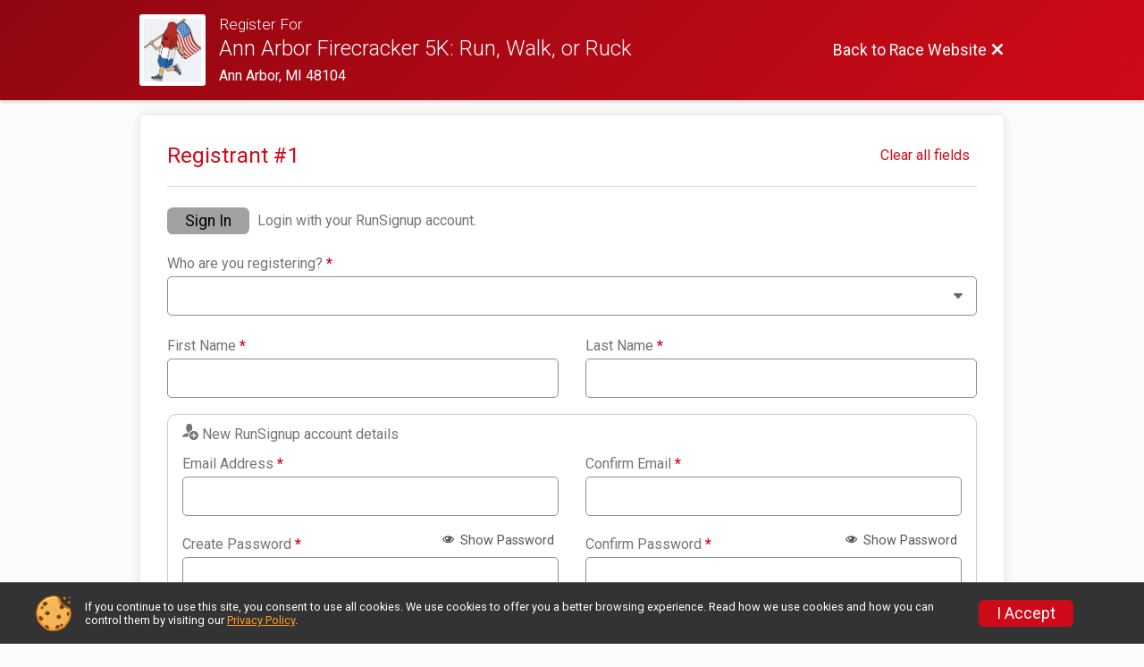

--- FILE ---
content_type: text/html; charset=utf-8
request_url: https://www.annarborfirecracker5k.com/Race/Register/?raceId=33202
body_size: 25285
content:
<!DOCTYPE html>
<html lang="en">
	<head>
		

			<meta name="viewport" content="width=device-width,initial-scale=1,shrink-to-fit=no,viewport-fit=cover" />
	<meta http-equiv="Content-Type" content="text/html;charset=utf-8" />
					
	<meta name="verify-v1" content="pPPI9MXDo069DhV+2itqhV46AR8OWnG+NxzCulTUTns=" />
<meta name="google-site-verification" content="wFyq2zuG7IBY5ilQqEELBypyn04UZIYBgKPHrTMnTUg" />

	<link rel="canonical" href="https://www.annarborfirecracker5k.com/Race/Register/?raceId=33202" />

								<link rel="search" type="application/opensearchdescription+xml" title="RunSignup" href="/opensearch.xml" />
	
<title>Ann Arbor Firecracker 5K: Run, Walk, or Ruck Online Registration</title>

	<meta property="og:url" content="https://www.annarborfirecracker5k.com/Race/Register/?raceId=33202" />

		
	<meta property="og:title" content="Ann Arbor Firecracker 5K: Run, Walk, or Ruck" />
	<meta name="twitter:title" content="Ann Arbor Firecracker 5K: Run, Walk, or Ruck" />
			<meta name="keywords" content="Run, Running, Sign Up, Race Register, Race Director" />
	<meta name="description" content="The Ann Arbor Firecracker 5K: Run, Walk, or Ruck is on Saturday July 4, 2026. It includes the following events: 5K, 5K: Rucking Division, 1-Mile Fun Ruck, 5K: Flag Carrying Division, 5K: Hot Dog Eating Division, 1-Mile Fun Run, Kids 5K (10 and under) (Free with paid adult), Kids 1-Mile Fun Run (10 and under) (Free with paid adult), 200m Kids&#039; Dash (8 and under) (Free with paid adult), Kids 200m Dash (8 and under), Virtual 5K, Virtual 5K: Rucking Division, and Pace Team - By Invitation Only." />
	<meta property="og:description" content="The Ann Arbor Firecracker 5K: Run, Walk, or Ruck is on Saturday July 4, 2026. It includes the following events: 5K, 5K: Rucking Division, 1-Mile Fun Ruck, 5K: Flag Carrying Division, 5K: Hot Dog Eating Division, 1-Mile Fun Run, Kids 5K (10 and under) (Free with paid adult), Kids 1-Mile Fun Run (10 and under) (Free with paid adult), 200m Kids&#039; Dash (8 and under) (Free with paid adult), Kids 200m Dash (8 and under), Virtual 5K, Virtual 5K: Rucking Division, and Pace Team - By Invitation Only." />
	<meta name="twitter:description" content="The Ann Arbor Firecracker 5K: Run, Walk, or Ruck is on Saturday July 4, 2026. It includes the following events: 5K, 5K: Rucking Division, 1-Mile Fun Ruck, 5K: Flag Carrying Division, 5K: Hot Dog Eating Division, 1-Mile Fun Run, Kids 5K (10 and under) (Free with paid adult), Kids 1-Mile Fun Run (10 and under) (Free with paid adult), 200m Kids&#039; Dash (8 and under) (Free with paid adult), Kids 200m Dash (8 and under), Virtual 5K, Virtual 5K: Rucking Division, and Pace Team - By Invitation Only." />
	<meta property="og:type" content="website" />
				
									
										<meta property="og:image" content="https://d368g9lw5ileu7.cloudfront.net/races/race33202-social382x200.bJrYzG.jpg" />

										<meta property="og:image:width" content="382" />
				<meta property="og:image:height" content="200" />
			
			<meta name="twitter:card" content="summary_large_image" />
			<meta name="twitter:image" content="https://d368g9lw5ileu7.cloudfront.net/races/race33202-social382x200.bJrYzG.jpg" />
				<meta property="og:site_name" content="Ann Arbor Firecracker 5K: Run, Walk, or Ruck" />

		



	

<link rel="icon" href="https://d368g9lw5ileu7.cloudfront.net/uploads/generic/customFaviconUpload-39944bNRq0x.ico" sizes="any" /> <link rel="apple-touch-icon" href="https://d368g9lw5ileu7.cloudfront.net/uploads/generic/customFaviconUpload-39944bNRq0x.png" /> 
	<link rel="manifest" href="https://d368g9lw5ileu7.cloudfront.net/manifest/runsignup/site.bJOg53.webmanifest" />

				
<script defer="defer" src="https://cdnjs.runsignup.com/ajax/libs/webfont/1.6.28/webfontloader.js" integrity="sha512-v/wOVTkoU7mXEJC3hXnw9AA6v32qzpknvuUF6J2Lbkasxaxn2nYcl+HGB7fr/kChGfCqubVr1n2sq1UFu3Gh1w==" crossorigin="anonymous"></script>
<link rel="preconnect" href="https://fonts.gstatic.com" />
<link rel="preconnect" href="https://www.gstatic.com" />
<link rel="preconnect" href="https://fonts.googleapis.com" />


<script type="application/json" id="typefaceConfig">	{ "googleFontFamilies": ["Roboto:300,400,500,700"] }
</script>

<style>	:root { --header-font-family: "Roboto"; --body-font-family: "Roboto"; }
</style>

<script defer="defer" type="text/javascript" src="https://d368g9lw5ileu7.cloudfront.net/js/frames/googleWebFontLoad.min.bOYeCE.js"></script>
				<link rel="stylesheet" type="text/css" media="print" href="https://d368g9lw5ileu7.cloudfront.net/css/print.min.bJ0ec2.css" />

				
				<script defer="defer" type="text/javascript" src="https://d368g9lw5ileu7.cloudfront.net/js/components/lazyLoad.min.bLGmDc.js"></script>		
				



				
								<link rel="stylesheet" type="text/css" href="https://d3dq00cdhq56qd.cloudfront.net/c266476.bPyai-.bNRq5d/race/33202/60471a2c7ac7ab924ae28d166496d195/raceFocusModeFrame-otf.scss.css" />
			
				<!-- DYNAMIC_CSS_PLACEHOLDER -->

				<link rel="stylesheet" type="text/css" href="https://iad-dynamic-assets.runsignup.com/us-east-1-src/prod/iconfonts/ee8f7e0577a3411fb0287beac2f41140/style.css" />

		
	<script type="text/javascript" src="https://cdnjs.runsignup.com/ajax/libs/jquery/3.7.1/jquery.min.js" integrity="sha512-v2CJ7UaYy4JwqLDIrZUI/4hqeoQieOmAZNXBeQyjo21dadnwR+8ZaIJVT8EE2iyI61OV8e6M8PP2/4hpQINQ/g==" crossorigin="anonymous"></script>
	<script type="text/javascript" src="https://cdnjs.runsignup.com/ajax/libs/jqueryui/1.14.1/jquery-ui.min.js" integrity="sha512-MSOo1aY+3pXCOCdGAYoBZ6YGI0aragoQsg1mKKBHXCYPIWxamwOE7Drh+N5CPgGI5SA9IEKJiPjdfqWFWmZtRA==" crossorigin="anonymous"></script>

<script type="application/json" id="sessionJsData">
{
			"csrf": "4T6lGAelisFcyiTsMWouiIu3VsB+97L+",
		"serverTzOffset": -18000000
}
</script>

<script type="text/javascript" src="https://d368g9lw5ileu7.cloudfront.net/js/session.min.bN4VU_.js"></script><script type="text/javascript" src="https://d368g9lw5ileu7.cloudfront.net/js/utils.min.bPhFFz.js"></script><script type="text/javascript" src="https://d368g9lw5ileu7.cloudfront.net/js/windows.min.bz27OH.js"></script>
	<script defer="defer" type="text/javascript" src="https://d368g9lw5ileu7.cloudfront.net/js/analytics/runalytics.min.bOsW8C.js"></script>	<script type="application/json" id="runalyticsData">
	{
					"raceId": 33202,
			"timezone": "America\/Detroit",
				"analyticsApiBaseUrl": "https:\/\/analytics.runsignup.com\/prod\/",
		"validTrackingSources": [1,100,200,300,400,500,600],
		"validTrackingMediums": [1,200,201,202,203,204,300,400,500,501,600]
	}
	</script>


		
									


	
					<script async src="https://www.googletagmanager.com/gtag/js?id=G-EW8QY8DJRE"></script>
		<script>//<![CDATA[
			window.dataLayer = window.dataLayer || [];
			function gtag(){dataLayer.push(arguments);}
			gtag('js', new Date());
			gtag('config', "G-EW8QY8DJRE"
											);
		//]]></script>
	
															<script async src="https://www.googletagmanager.com/gtag/js?id=G-QKEVS8BTWC"></script>
		<script>//<![CDATA[
			window.dataLayer = window.dataLayer || [];
			function gtag(){dataLayer.push(arguments);}
			gtag('js', new Date());
			gtag('config', "G-QKEVS8BTWC",
				{				"domain": "runsignup.com",
				"user_type": "public",
				"business_line": "RunSignup",
				"site_type": "Race Site"				}
			);
								//]]></script>
	
				
		
																		<script>//<![CDATA[
		!function(f,b,e,v,n,t,s){if(f.fbq)return;n=f.fbq=function(){n.callMethod?
		n.callMethod.apply(n,arguments):n.queue.push(arguments)};if(!f._fbq)f._fbq=n;
		n.push=n;n.loaded=!0;n.version='2.0';n.queue=[];t=b.createElement(e);t.async=!0;
		t.src=v;s=b.getElementsByTagName(e)[0];s.parentNode.insertBefore(t,s)}(window,
		document,'script','https://connect.facebook.net/en_US/fbevents.js');

		// intentionally before init
		fbq('dataProcessingOptions', []);
		
		// init pixel
		fbq('init', 237469516781900);
		fbq('track', 'PageView');
//]]></script>
		
																													<script>//<![CDATA[
	fbq('track', 'InitiateCheckout', {"content_name": "Ann Arbor Firecracker 5K: Run, Walk, or Ruck"});
//]]></script>
																							</head>
	<body class="">
					<div id="blackOverlay" class="overlay overlayBlack"></div>



	<div id="acceptCookies" style="display: none;">
		<p>
			In order to use RunSignup, your browser must accept cookies.  Otherwise, you will not be able to register for races or use other functionality of the website.
			However, your browser doesn't appear to allow cookies by default.
		</p>
					<p>
				<b>Click the “Accept Cookie Policy” button below to accept the use of cookies on your browser.</b>
			</p>
			<p>
				If you still see this message after clicking the link, then your browser settings are likely set to not allow cookies.
				Please try enabling cookies.  You can find instructions at <a href="https://www.whatismybrowser.com/guides/how-to-enable-cookies/auto">https://www.whatismybrowser.com/guides/how-to-enable-cookies/auto</a>.
			</p>
			<hr class="hr--gray" />
			<div class="ta-center submitBackLinks">
				<form method="post" action="/WidgetAux/AcceptCookies" target="acceptCookies">
					<button type="submit" class="rsuBtn rsuBtn--primary">Accept Cookie Policy</button>
				</form>
			</div>
				<iframe name="acceptCookies" height="0" width="0" frameborder="0" scrolling="no"></iframe>
	</div>
	<script type="text/javascript" src="https://d368g9lw5ileu7.cloudfront.net/js/acceptCookiesPopup.min.bEboUX.js"></script>


				

		<div class="body-frame">
						<header class="websiteFullScreenHeader">
				<div class="websiteFullScreenHeader__inner  max-width-1000">
					<div class="websiteFullScreenHeader__title">
																																																		<a href="/Race/MI/AnnArbor/A2Firecracker5K" class="td-none" aria-label="Race Website"
																											data-show-link-confirmation="T"
										data-popup-title="Return to Race Website"
										data-confirmation-msg="You are currently trying to leave the Race Registration process. Are you sure you want to exit registration and return to the Race Website?"
																																	>							<div class="websiteFullScreenHeader__logo">
																	
																												<img src="https://d368g9lw5ileu7.cloudfront.net/uploads/generic/genericImage-websiteLogo-39944-1765894551.4678-0.bPqwMx.png" alt="Logo" />
																								</div>
						</a>
												<div class="websiteFullScreenHeader__name">
							<h1 class="rsu-heading-themed-font">
																	<div>Register For</div>
																Ann Arbor Firecracker 5K: Run, Walk, or Ruck
							</h1>
															<div class="websiteFullScreenHeader__location">
									Ann Arbor, MI 48104
								</div>
													</div>
					</div>
					<div class="websiteFullScreenHeader__right">
																					<a href="/Race/MI/AnnArbor/A2Firecracker5K"
									class="rsuBtn rsuBtn--text rsuBtn--sm"
																			data-show-link-confirmation="T"
										data-popup-title="Return to Race Website"
										data-confirmation-msg="You are currently trying to leave the Race Registration process. Are you sure you want to exit registration and return to the Race Website?"
																										>
									<span>Back to Race Website</span>
									<i class="icon icon-cross margin-0" aria-hidden="true" ></i>
								</a>
																									</div>
				</div>
			</header>

			<div id="transparencyScreen"></div>
			<div id="widgetWidth" class="page-content page-content-contained  max-width-1000">
								
				<div class="inner-template touch-action-manipulation ">
										
																
						


<div class="margin-0-auto padding-lr-fluid-2" data-event-wording="event">
	<div>
		
		
<script defer="defer" src="https://cdnjs.runsignup.com/ajax/libs/vue/3.5.21/vue.global.prod.min.js" integrity="sha512-+e6NYY9WvT49IE3RB8nFZBKmuGLpaW92UkKq2X1qmiSGy/a6i9dneAruOVRLEshKvTXvDO0Y6YGcWK/5c0VM4w==" crossorigin="anonymous"></script>
<script type="text/javascript" src="https://d368g9lw5ileu7.cloudfront.net/js/ajax.min.bOqfvP.js"></script><script type="text/javascript" src="https://d368g9lw5ileu7.cloudfront.net/js/registerEntry.min.bPhij3.js"></script><script type="text/javascript">//<![CDATA[
RaceData.next_date = 1783137600;
RaceData.race_id = 33202;

if (RaceData.next_date)
{
	(function() {
		var tmp = new Date();
		tmp.setTime(RaceData.next_date*1000);
		RaceData.next_date = tmp;
	})();
}

//]]></script>
<script type="text/javascript" src="https://d368g9lw5ileu7.cloudfront.net/js/popupBoxes.min.bI2aFq.js"></script>




<script defer="defer" type="text/javascript" src="https://d368g9lw5ileu7.cloudfront.net/js/general/passwordPeek.min.bOqgDZ.js"></script>	

<div id="loginBox" class="loginBox " hidden="hidden">
	<form method="post" action="/Login" class="jsLoginForm">
		<div>
							<h2 class="popupTitle ta-center fs-lg-2">Sign In / SignUp</h2>
						<div class="modal-body">
				<div class="emailPassword" data-type="login-email-pass" id="emailPasswordBox">
											
																			<div class="raceLogoLogin hidden-phone ta-center"><img src="https://d368g9lw5ileu7.cloudfront.net/uploads/generic/genericImage-websiteLogo-39944-1765894551.4678-0.bPqwMx.png" alt="Ann Arbor Firecracker 5K: Run, Walk, or Ruck" class="img-polaroid" /></div>
											
					<div style="clear: both;"></div>

										<div class="resetPasswordTitle" hidden="hidden">
						<h3 class="ta-center fs-lg-2">Reset Password</h3>
					</div>

										<div class="forgottenPasswordInstructions" hidden="hidden">
						<p class="fs-sm-2">
							Enter your email address and we will send you instructions to reset your password. Check your spam folder if you do not receive it.
						</p>
					</div>
											<div class="login-branding">
																																										<span>Login with your <i class="icon icon-logo-rsu-circle" aria-hidden="true" ></i> <b>RunSignup</b> account.</span>
						</div>
															<div class="formInput margin-b-15" id="emailDiv">
						<div class="subHeaderColor">
							<label for="loginEmail" class="formInput__label margin-b-10">Email <span class="required" aria-label="Required information">*</span></label>
						</div>
						<input type="email" value="" id="loginEmail" name="email" />
						<div class="error borderedError" id="loginEmail_error"></div>
					</div>
					<div class="formInput passForm">
												<div class="d-flex flex-space-between align-items-center">
							<label for="loginPassword" class="formInput__label margin-t-0 loginLabel loginText">Password <span class="required" aria-label="Required information">*</span></label>
							<button type="button" id="loginPassword_showPasswordButton" class="rsuBtn rsuBtn--text rsuBtn--xs padding-tb-5 margin-0 margin-b-5 jsShowPwButton" data-login-password-id="loginPassword"><i class="icon icon-eye" aria-hidden="true" ></i> Show Password</button>
							<button type="button" id="loginPassword_hidePasswordButton" class="rsuBtn rsuBtn--text rsuBtn--xs padding-tb-5 margin-0 margin-b-5" hidden="hidden"><i class="icon icon-eye-blocked" aria-hidden="true" ></i> Hide Password</button>
						</div>
						<input type="password" value="" id="loginPassword" name="password" />
						<div class="error borderedError" id="loginPassword_error"></div>
					</div>

										<div class="formInput" hidden="hidden">
						<div class="hidden-phone">
							<label for="loginMfa" class="formInput__label loginLabel loginText">MFA Token <span class="required" aria-label="Required information">*</span></label>
						</div>
						<input type="text" pattern="[0-9]*" maxlength="6" id="loginMfa" name="mfaToken" required="required" autocomplete="one-time-code" autofocus="autofocus" disabled="disabled" />
						<div class="note">Lost your MFA device? <a href="/Account/MFARecovery" target="_blank" class="margin-l-10">Reset MFA</a></div>
						<div class="error borderedError"></div>
					</div>

					<div class="d-flex align-items-center flex-space-between">
																			<div class="remember-me">
								<label class="rsuCheckbox margin-0">
									<input type="checkbox" name="rememberMe" value="T" checked="checked" />
									<span class="rsuCheckbox__checkbox"><svg height="10" width="10" viewBox="0 0 16 12.3" class="rsuCheckbox__icon"><path d="M6 7.7 2.3 4 0 6.3l6 6 10-10L13.7 0z"/></svg></span>
									<span class="rsuCheckbox__label">Keep me logged in.</span>
								</label>
							</div>
												<div class="forgotPswd fs-sm-1">
							<button type="button" value="jsForgotPw" class="rsuBtn rsuBtn--text rsuBtn--xs padding-tb-5 margin-0">Forgot Password?</button>
						</div>
					</div>
										<h4 class="resetPasswordSuccess ta-center margin-0" hidden="hidden">Your reset password email has been sent!</h4>
					<p hidden="hidden" class="ajaxStatus fs-sm-1 color-gray-medium"></p>
					<div class="resetPasswordRefreshMsg rsuMessage rsuMessage--warning rsuMessage--warning--light rsuMessage--noBorder fs-sm-2 margin-t-5" hidden="hidden"><i class="icon icon-warning" aria-hidden="true" ></i> Please <a href="/Race/Register/?raceId=33202" class="rsuBtn rsuBtn--sm rsuBtn--link td-underline">refresh</a> this page after resetting your password.</div>

					<div class="ta-center error borderedError loginMainError margin-t-10" id="login_error"></div>
					<div class="margin-t-30">
						<button type="submit" value="signIn" class="rsuBtn rsuBtn--primary rsuBtn--full-width">Sign In</button>
						<button type="button" value="resetPassword" class="rsuBtn rsuBtn--primary" hidden="hidden">Reset Password</button>
						<button type="button" value="backToLogin" class="rsuBtn rsuBtn--text" hidden="hidden">Back</button>
					</div>
																					<br/>
						<div class="register ta-center create-account-callout">
							<h3>Not a user yet?</h3>
							<a class="rsuBtn rsuBtn--gray rsuBtn--md" id="loginRegisterUser" href="/CreateAccount?redirect=%2FRace%2FRegister%2F%3FraceId%3D33202">Sign Up</a>
						</div> 									</div> 
									<div id="selectUserBox2">
		<div class="margin-b-25 ta-center">
			<h1 class="fs-xl-2 fw-normal">Hi, <span data-placeholder="user-first-name"></span></h1>
			<p class="fs-md-2 fw-normal margin-0 padding-0">Who are you registering?</p>
		</div>
		<div class="registrant-select d-grid grid-gap-10 grid-col-fill-200">
						<div class="registrant">
				<button type="button" class="rsuBtn rsuBtn--xs rsuBtn--padding-sm rsuBtn--gray-light d-inline-flex align-items-center gap05 margin-0 width-100 ta-left" value="selectRegistrant">
										<span class="rsuCircleImg rsuCircleImg--sm profileImage flex-0-0-auto" hidden="hidden"></span>
										<span class="rsuCircleImg rsuCircleImg--sm rsuCircleImg--firstChar flex-0-0-auto" hidden="hidden">
						<span class="initialCircleChars"></span>
					</span>
					<span class="user-selection-text"></span>
				</button>
			</div>
		</div>
				<div class="new-registrant-select margin-t-25 margin-b-10 ta-center">
			<div class="text-divider margin-b-10">Or</div>
			<button type="button" class="select rsuBtn rsuBtn--gray-light" onclick="RegistrationEntry.registerUser(-2);">Add New Registrant</button>

			<div class="fs-md-2">
				Not You? <a href="/Logout?redirect=%2FRace%2FRegister%2F%3FraceId%3D33202" class="margin-l-10">Sign Out</a>
			</div>

			<div class="ta-center margin-t-15 margin-b-15">
				<a href="/Account/ConsolidateAccts?userId=" target="_blank"><i class="icon icon-info" aria-hidden="true" ></i> Duplicate Accounts? Learn More</a>
			</div>
		</div>
	</div>

			</div>
		</div>
	</form>
</div>














	<script defer="defer" type="text/javascript" src="https://d368g9lw5ileu7.cloudfront.net/js/account/vuePasswordReqComponent.min.bPhij3.js"></script>



<script type="text/javascript">//<![CDATA[
	RegistrationEntry.eventIdsWithSoftCapError = []
//]]></script>

<script type="application/json" id="passwordRequirements">{"length":8,"neededOptionalRequirements":2}</script>

<div id="ageBasedPricingPopup" style="display: none;">
																												
	<hr class="hr--themed" />

	<div class="submitBackLinks ta-center">
		<button type="button" class="rsuBtn rsuBtn--gray" onclick="$('#ageBasedPricingPopup').dialog('close');">Close</button>
	</div>
</div>






<form method="post" id="raceRegForm">
	<div id="registerForm" class="p-rel">
				
													
												<div class="registrantContainer rsuTile padding-30 margin-t-fluid-2 rounded-6" id="registrantContainer_1" data-registrant-index="1">
														
			<div class="registrant-head">
				<h2 class="registrant-title fs-lg-1--fluid">Registrant #<span class="registrantNum">1</span></h2>
									<div class="registrant-actionLinks">
												<button type="button" class="rsuBtn rsuBtn--text-whitebg rsuBtn--sm margin-0 padding-lr-10 remove-this-registrant" style="display:none;" 
							onclick="RegistrationEntry.removeRegistrant($(this).closest('div.registrantContainer'));">
							<i class="icon icon-bin margin-0" aria-label= "Remove this registrant"  title= "Remove this registrant" ></i>
						</button>
												<button
							type="button"
							class="rsuBtn rsuBtn--text-whitebg rsuBtn--xs clear-all-fields margin-0"  
							onclick="RegistrationEntry.removeRegistrant($(this).closest('div.registrantContainer'));"
						>Clear all fields</button>
					</div>
							</div>

			<input type="hidden" value="" name="registrant[1][userId]" />
			<input type="hidden" value="0" name="registrant[1][originalIndex]" />

						<div class="registrant flex-parent flex-responsive" style="display: none;">
				<div class="profileImage">
					<span class="rsuCircleImg rsuCircleImg--lg rsuCircleImg--border margin-lr-5"></span>
				</div>
				<div class="profileInfo margin-b-15">
					<div class="d-flex align-items-center gap10px margin-t-15">
						<h2 class="fs-md-3 margin-0" data-placeholder="name"></h2>
						<div class="userOptions">
							<button type="button" data-option="edit" class="updateUserInfoLink action-icon icon action-icon-lg icon-edit padding-5" aria-label="Edit"></button>
						</div>
					</div>
					<span class="d-block margin-t-5" data-placeholder="email"></span><br/>
					<div class="addr" data-placeholder="addr"><span></span><br/><span></span></div>
					<span><span class="fw-bold">Date of Birth:</span> <span data-placeholder="dob" ></span><br/></span>
					<span><span class="fw-bold">Phone:</span> <span data-placeholder="phone"></span><br/></span>
					<span><span class="fw-bold">Gender:</span> <span data-placeholder="gender"></span><br/></span>
				</div>
			</div>

									
			<div class="userInfoForm">
				<div class="userInfoEditWarning" hidden="hidden">
					<hr class="hr--gray" />
					<h3 class="ta-center fs-lg-1 margin-t-15 bold">Warning! You are editing the account information for <span data-placeholder="registrantName"></span>.</h3>
					<div class="ta-center fs-sm-2 margin-t-10 margin-b-15">If this isn’t your account, register as a <button type="button" class="warningMsgAddNewRegLink rsuBtn rsuBtn--quaternary rsuBtn--xs margin-0 rsuBtn--padding-sm">New Registrant</button></div>
					<div class="fs-sm-2 ta-center">Note: Any changes to this user will not be saved until your registration is completed.</div>
					<div class="rsuArrowDivider rsuArrowDivider--down margin-t-25 margin-b-25"></div>
				</div>

				<span class="removeForSelectedUser flex-parent flex-responsive align-items-center margin-t-15 showIfLoggedIn" style="display: none;">
					<button type="button" class="rsuBtn rsuBtn--primary rsuBtn--sm quickFillBtn" onclick="RegistrationEntry.useExistingUser(this.parentNode.parentNode.parentNode);" aria-describedby="quickFillLabel_regIdx[0]">Quick Fill</button>
					<p id="quickFillLabel_regIdx[0]" class="margin-0">Choose one of your existing profiles to quickly fill in the registration form.</p>
				</span>
									<span class="flex-parent flex-responsive align-items-center margin-t-15 logged-out-only jsLoginContainer" >
						<button type="button" class="rsuBtn rsuBtn--primary rsuBtn--sm animate-shake shake-normal" onclick="RegistrationEntry.showLoginBox(); focusInput('loginEmail');">Sign In</button>
						<p class="margin-0">Login with your RunSignup account.</p>
					</span>
				
				<div role="group" aria-labelledby="whoAreYouRegistering_regIdx[0]" class="margin-tb-10">
					<label class="formInput__label" for="registrant[1][relation]" id="whoAreYouRegistering_regIdx[0]">Who are you registering? <span class="required" aria-label="Required information">*</span></label>
					<div data-container="acct-relation" data-acct-container=".registrantContainer">
						<div class="formInput margin-0">
							<select
								name="registrant[1][relation]"
								id="registrant[1][relation]"
								data-required-msg="Please select how you are related to the registrant."
								required="required"
							>
								<option value=""></option>
																	<option
										value="1"
										data-acct-youth="F"
																				class="jsAdultSelf"
										title="I am at least 18 years old and registering myself."
									>Me, 18+</option>
																									<option
										value="2"
										data-acct-youth="F"
																				class="jsDifferentAdult"
										title="I am at least 18 years old and registering someone else 18 or older."
									>Other Adult, 18+</option>
																									<option
										value="3"
										data-acct-youth="T"
																				class="jsYouth"
										title="I am at least 18 years old and registering someone under 18 years old as their parent or guardian."
									>Minor, Under 18</option>
															</select>
														<div class="rsuMessage rsuMessage--info rsuMessage--info--light rsuMessage--noBorder margin-t-15 ta-center js-coppaNote" hidden="hidden">By selecting this box, you are indicating that you are the parent/guardian of the person you are about to register. Additionally, if the child is under the age of 13, you are consenting to the collection and use of the information about the child for the purpose of the registration as described in our privacy policy.</div>
						</div>
					</div>
				</div>

													<div class="bs4-row" data-acct-youth="T" style="display: none;">
						<div class="col-sm-6">
							<div class="formInput">
								<label class="formInput__label" for="registrant[1][guardian_first_name]">Parent/Guardian First Name <span class="required" aria-label="Required information">*</span></label>
								<input type="text" value="" id="registrant[1][guardian_first_name]" name="registrant[1][guardian_first_name]" class="input-full-width" data-required-msg="Parent/guardian first name is required." disabled="disabled" />
								<div class="error borderedError"></div>
							</div>
						</div>
						<div class="col-sm-6">
							<div class="formInput">
								<label class="formInput__label" for="registrant[1][guardian_last_name]">Parent/Guardian Last Name <span class="required" aria-label="Required information">*</span></label>
								<input type="text" value="" id="registrant[1][guardian_last_name]" name="registrant[1][guardian_last_name]" class="input-full-width" data-required-msg="Parent/guardian last name is required." disabled="disabled" />
								<div class="error borderedError"></div>
							</div>
						</div>
					</div>
				
								<div class="bs4-row">
					<div class="col-sm-6">
						<div class="formInput">
							<label class="formInput__label" for="registrant[1][first_name]" data-youth-prefix="Registrant’s">First Name <span class="required" aria-label="Required information">*</span></label>
							<input type="text" value="" id="registrant[1][first_name]" name="registrant[1][first_name]" class="input-full-width" data-required-msg="First name is required." />
							<div class="error borderedError"></div>
						</div>
					</div>
															<div class="col-sm-6">
						<div class="formInput">
							<label class="formInput__label" for="registrant[1][last_name]" data-youth-prefix="Registrant’s">Last Name <span class="required" aria-label="Required information">*</span></label>
							<input type="text" value="" id="registrant[1][last_name]" name="registrant[1][last_name]" class="input-full-width" data-required-msg="Last name is required." />
							<div class="error borderedError"></div>
						</div>
					</div>
				</div>

																																																														<div class="rsuWell rsuWell--white rsuWell--bordered rounded-10 padding-t-0 padding-b-5 margin-t-10 margin-b-5">
						<h5 class="margin-t-10"><i class="icon icon-user-plus" aria-hidden="true" ></i> <span class="fs-sm-2">New RunSignup account details</span></h5>
															<div class="bs4-row confirmEmailContainer quickReg" data-quick-reg="email" data-email-mismatch-msg="Please confirm your email address.">
							<div class="col-sm-6">
								<div class="formInput">
									<label class="formInput__label" for="registrant[1][email]" data-youth-prefix="T">Email Address <span class="required" aria-label="Required information">*</span></label>
									<input type="email" value="" id="registrant[1][email]" name="registrant[1][email]" class="jsAcctEmail" data-required-msg="Email address is required." />
																		<div class="error borderedError"></div>
								</div>
							</div>
							<div class="col-sm-6" data-function="email-confirm">
								<div class="formInput">
									<label class="formInput__label" for="registrant[1][confirmEmail]">Confirm Email <span class="required" aria-label="Required information">*</span></label>
									<input type="email" value="" id="registrant[1][confirmEmail]" name="registrant[1][confirmEmail]" class="jsAcctEmail" data-required-msg="Please confirm your email address." />
									<div class="error borderedError"></div>
								</div>
							</div>
						</div>
					
											<div id="passwordDiv" class="quickReg" data-quick-reg="email&&password">
							<div id="vuePasswordReqApp" class="bs4-row">
								<div class="col-sm-6 col-md-6">
									<div class="formInput">
										<div class="d-flex flex-space-between align-items-center">
											<label class="formInput__label">Create Password <span class="required" aria-label="Required information">*</span></label>
											<button type="button" class="rsuBtn rsuBtn--staticgray-text rsuBtn--xs fs-sm-1 padding-tb-5 padding-lr-5 margin-0" @click="toggleNewPasswordPeek()">
												<template v-if="newPasswordPeek">
													<i class="icon icon-eye-blocked" aria-hidden="true" ></i> Hide Password
												</template>
												<template v-else>
													<i class="icon icon-eye" aria-hidden="true" ></i> Show Password
												</template>
											</button>
										</div>
										<input ref="newPassword" :type="newPasswordPeek ? 'text' : 'password'" id="registrant[1][password]" name="password" class="input-full-width" :class="newPasswordClasses" v-model="newPassword" @blur="maskNewPassword()" autocomplete="new-password" aria-describedby="passwordRequirements" data-requirements-not-met-msg="Password does not meet the minimum requirements." data-required-msg="Please enter a password for your account." />
										<ul id="passwordRequirements" class="list-style-none padding-t-10 fs-sm-1" v-show="!passwordRequirementsMet">
																						<li class="margin-b-10" :class="meetsLengthRequirement ? 'color-green' : 'color-gray'">
												<template v-if="meetsLengthRequirement">
													<i class="icon icon-checkmark fs-xs-2 margin-r-5" aria-hidden="true" ></i>{{passwordLengthRequirement}} characters minimum
												</template>
												<template v-else>
													<i class="icon icon-cross fs-xs-2 margin-r-5" aria-hidden="true" ></i>{{passwordLengthRequirement}} characters minimum
												</template>
											</li>
																						<li class="margin-t-10 margin-b-5 bold">
												<span v-if="neededOptionalRequirements === 2">Must meet two of the following requirements:</span>
												<span v-else="neededOptionalRequirements === 3">Must meet three of the following requirements:</span>
											</li>
											<template v-for="requirementStatus in optionalRequirementStatuses">
																								<li class="margin-b-10" :class="requirementStatus.satisfied ? 'color-green' : passwordRequirementsMet ? 'color-gray-light' : 'color-gray'">
													<template v-if="requirementStatus.satisfied">
														<i class="icon icon-checkmark fs-xs-2 margin-r-5" aria-hidden="true" ></i>
													</template>
													<template v-else-if="passwordRequirementsMet">
														<i class="icon icon-radio-unchecked fs-xs-2 margin-r-5" aria-hidden="true" ></i>
													</template>
													<template v-else>
														<i class="icon icon-cross fs-xs-2 margin-r-5" aria-hidden="true" ></i>
													</template>

																										<template v-if="requirementStatus.requirement === 'oneUppercase'">One uppercase letter</template>
													<template v-else-if="requirementStatus.requirement === 'oneLowercase'">One lowercase letter</template>
													<template v-else-if="requirementStatus.requirement === 'oneNumber'">One number</template>
													<template v-else-if="requirementStatus.requirement === 'oneSpecialCharacter'">One special character (e.g. ~!@#$%^&amp;*)</template>
												</li>
											</template>
										</ul>
																				<div v-show="passwordRequirementsMet" class="d-flex align-items-center margin-t-5 animate-fade-in">
											<i class="icon icon-checkmark-circle fs-md-1 margin-r-5 color-green" aria-hidden="true" ></i>
											<span class="color-green">Requirements Met</span>
										</div>
										<div class="error borderedError"></div>
									</div>
								</div>
								<div class="col-sm-6 col-md-6">
									<div class="formInput">
										<div class="d-flex flex-space-between align-items-center">
											<label class="formInput__label">Confirm Password <span class="required" aria-label="Required information">*</span></label>
											<button type="button" class="rsuBtn rsuBtn--staticgray-text rsuBtn--xs fs-sm-1 padding-tb-5 padding-lr-5 margin-0" @click="toggleConfirmPasswordPeek()">
												<template v-if="confirmPasswordPeek">
													<i class="icon icon-eye-blocked" aria-hidden="true" ></i> Hide Password
												</template>
												<template v-else>
													<i class="icon icon-eye" aria-hidden="true" ></i> Show Password
												</template>
											</button>
										</div>
										<input ref="confirmPassword" :type="confirmPasswordPeek ? 'text' : 'password'" id="registrant[1][confirmPassword]" name="confirmPassword" class="input-full-width" :class="confirmPasswordClasses" v-model="confirmPassword" @blur="maskConfirmPassword()" autocomplete="new-password" aria-describedby="passwordMatchStatus" data-passwords-do-not-match-msg="Passwords do not match." data-required-msg="Please confirm your password." />
										<div v-if="passwordsMatch && !passwordEmpty" id="passwordMatchStatus" class="d-flex align-items-center margin-t-5 animate-fade-in">
											<i class="icon icon-checkmark-circle fs-md-1 margin-r-5 color-green" aria-hidden="true" ></i>
											<span class="color-green">Passwords Match</span>
										</div>
										<div class="error borderedError"></div>
									</div>
								</div>
							</div>
						</div>
										<div class="insertPasswordBefore"></div>
									</div>
													<div class="bs4-row">
																																											<div class="col-sm-6 col-md-3 quickReg" data-quick-reg="dob">
								<div class="formInput">
									<label class="formInput__label" for="registrant[1][dob]">Date of Birth <span class="required" data-event-ids="1075524,1075525,1075527,1075528,1075529,1075530,1075534,1075535,1075536" aria-label="Required information">*</span></label>
									<input type="date" class="html5date input-full-width dob-picker " value="" name="registrant[1][dob]" id="registrant[1][dob]" data-no-clear-btn="T"
										onblur="checkDateOfBirth(this.value);"										onchange="$(this).closest('div.userInfoForm').nextAll('div.eventSelection:first').find(':input[name*=&quot;[raceCategoryId][]&quot;]:not(:disabled)').filter('input:checkbox:checked,input:radio:checked,select').each(function() { if (window.RegisterClubMembershipDiscount) RegisterClubMembershipDiscount.checkForDiscountsOnInput($(this)); });"
																			/>
									<div class="note color-gray dateFormat">Format: mm/dd/yyyy</div>
									<div class="note color-gray">Used for age group calculations</div>
																	</div>
							</div>
						
													<div class="col-sm-6 col-md-4 quickReg" data-quick-reg="gender">
								<div class="formInput" role="group" aria-labelledby="genderLabel_regIdx[0]">
									<label class="formInput__label" id="genderLabel_regIdx[0]">Gender <span class="required" data-event-ids="1075524,1075525,1075527,1075528,1075529,1075530,1075534,1075535,1075536" aria-label="Required information">*</span></label>
									<div class="rsuRadioButtonGroup">
										<label class="rsuRadioButton">
											<input type="radio" value="M" name="registrant[1][gender]"  />
											<span class="rsuRadioButton__radio"><svg height="4" width="4" viewBox="0 0 4 4" class="rsuRadioButton__icon"><circle cx="2" cy="2" r="2"/></svg></span>
											<span class="rsuRadioButton__label">Male</span>
										</label>
										<label class="rsuRadioButton">
											<input type="radio" value="F" name="registrant[1][gender]"  />
											<span class="rsuRadioButton__radio"><svg height="4" width="4" viewBox="0 0 4 4" class="rsuRadioButton__icon"><circle cx="2" cy="2" r="2"/></svg></span>
											<span class="rsuRadioButton__label">Female</span>
										</label>
									</div>
									
																			<div class="rsuRadioButtonGroup">
																							<label class="rsuRadioButton">
													<input type="radio" value="X" name="registrant[1][gender]"  />
													<span class="rsuRadioButton__radio"><svg height="4" width="4" viewBox="0 0 4 4" class="rsuRadioButton__icon"><circle cx="2" cy="2" r="2"/></svg></span>
													<span class="rsuRadioButton__label">Non-Binary</span>
												</label>
																																		<label class="rsuRadioButton">
													<input type="radio" value="-" name="registrant[1][gender]"  />
													<span class="rsuRadioButton__radio"><svg height="4" width="4" viewBox="0 0 4 4" class="rsuRadioButton__icon"><circle cx="2" cy="2" r="2"/></svg></span>
													<span class="rsuRadioButton__label">Prefer Not to Say</span>
												</label>
																					</div>
																										</div>
							</div>
						
													<div class="col-sm-6 col-md-5 quickReg" data-quick-reg="phone">
								<div class="formInput">
									<label class="formInput__label" for="registrant_regIdx[0][phone]">Phone <span class="required" data-event-ids="1075524,1075525,1075527,1075528,1075529,1075530,1075534,1075535,1075536" aria-label="Required information">*</span></label>
									<input type="tel" value="" id="registrant_regIdx[0][phone]" name="registrant[1][phone]" class="input-full-width" aria-describedby="phoneNote_regIdx[0]" />
																		<div class="note color-gray" id="phoneNote_regIdx[0]">
										Valid formats include: 000-000-0000 or 0000000000
									</div>
								</div>
							</div>
											</div>
				
													<div class="locationContainer">
						<div class="bs4-row">
															<div class="col-sm-6 quickReg" data-quick-reg="address">
									<div class="formInput">
										<label class="formInput__label" for="registrant[1][address1]">Street Address <span class="required" data-event-ids="1075524,1075525,1075527,1075528,1075529,1075530,1075534,1075535,1075536" aria-label="Required information">*</span></label>
										<input type="text" value="" id="registrant[1][address1]" name="registrant[1][address1]" class="input-full-width" />
																			</div>
								</div>
							
															<div class="col-sm-3 quickReg" data-quick-reg="country">
									<div class="formInput">
										<label class="formInput__label" for="registrant[1][country]">Country <span class="required" data-event-ids="1075524,1075525,1075527,1075528,1075529,1075530,1075534,1075535,1075536" aria-label="Required information">*</span></label><select id="registrant[1][country]" name="registrant[1][country]" class="input-full-width" data-default-country=US><option value="">&nbsp;&nbsp;&nbsp;&nbsp;&nbsp;</option><option value="US" selected="selected">US - United States</option><option value="AD" >AD - Andorra</option><option value="AE" >AE - United Arab Emirates</option><option value="AF" >AF - Afghanistan</option><option value="AG" >AG - Antigua and Barbuda</option><option value="AI" >AI - Anguilla</option><option value="AL" >AL - Albania</option><option value="AM" >AM - Armenia</option><option value="AO" >AO - Angola</option><option value="AQ" >AQ - Antarctica</option><option value="AR" >AR - Argentina</option><option value="AS" >AS - American Samoa</option><option value="AT" >AT - Austria</option><option value="AU" >AU - Australia</option><option value="AW" >AW - Aruba</option><option value="AX" >AX - Åland Islands</option><option value="AZ" >AZ - Azerbaijan</option><option value="BA" >BA - Bosnia and Herzegovina</option><option value="BB" >BB - Barbados</option><option value="BD" >BD - Bangladesh</option><option value="BE" >BE - Belgium</option><option value="BF" >BF - Burkina Faso</option><option value="BG" >BG - Bulgaria</option><option value="BH" >BH - Bahrain</option><option value="BI" >BI - Burundi</option><option value="BJ" >BJ - Benin</option><option value="BL" >BL - Saint Barthélemy</option><option value="BM" >BM - Bermuda</option><option value="BN" >BN - Brunei Darussalam</option><option value="BO" >BO - Bolivia, Plurinational State of</option><option value="BQ" >BQ - Bonaire, Sint Eustatius and Saba</option><option value="BR" >BR - Brazil</option><option value="BS" >BS - Bahamas</option><option value="BT" >BT - Bhutan</option><option value="BV" >BV - Bouvet Island</option><option value="BW" >BW - Botswana</option><option value="BY" >BY - Belarus</option><option value="BZ" >BZ - Belize</option><option value="CA" >CA - Canada</option><option value="CC" >CC - Cocos (Keeling) Islands</option><option value="CD" >CD - Congo, the Democratic Republic of the</option><option value="CF" >CF - Central African Republic</option><option value="CG" >CG - Congo</option><option value="CH" >CH - Switzerland</option><option value="CI" >CI - Côte d&#039;Ivoire</option><option value="CK" >CK - Cook Islands</option><option value="CL" >CL - Chile</option><option value="CM" >CM - Cameroon</option><option value="CN" >CN - China</option><option value="CO" >CO - Colombia</option><option value="CR" >CR - Costa Rica</option><option value="CU" >CU - Cuba</option><option value="CV" >CV - Cape Verde</option><option value="CW" >CW - Curaçao</option><option value="CX" >CX - Christmas Island</option><option value="CY" >CY - Cyprus</option><option value="CZ" >CZ - Czech Republic</option><option value="DE" >DE - Germany</option><option value="DJ" >DJ - Djibouti</option><option value="DK" >DK - Denmark</option><option value="DM" >DM - Dominica</option><option value="DO" >DO - Dominican Republic</option><option value="DZ" >DZ - Algeria</option><option value="EC" >EC - Ecuador</option><option value="EE" >EE - Estonia</option><option value="EG" >EG - Egypt</option><option value="EH" >EH - Western Sahara</option><option value="ER" >ER - Eritrea</option><option value="ES" >ES - Spain</option><option value="ET" >ET - Ethiopia</option><option value="FI" >FI - Finland</option><option value="FJ" >FJ - Fiji</option><option value="FK" >FK - Falkland Islands (Malvinas)</option><option value="FM" >FM - Micronesia, Federated States of</option><option value="FO" >FO - Faroe Islands</option><option value="FR" >FR - France</option><option value="GA" >GA - Gabon</option><option value="GB" >GB - United Kingdom</option><option value="GD" >GD - Grenada</option><option value="GE" >GE - Georgia</option><option value="GF" >GF - French Guiana</option><option value="GG" >GG - Guernsey</option><option value="GH" >GH - Ghana</option><option value="GI" >GI - Gibraltar</option><option value="GL" >GL - Greenland</option><option value="GM" >GM - Gambia</option><option value="GN" >GN - Guinea</option><option value="GP" >GP - Guadeloupe</option><option value="GQ" >GQ - Equatorial Guinea</option><option value="GR" >GR - Greece</option><option value="GS" >GS - South Georgia and the South Sandwich Islands</option><option value="GT" >GT - Guatemala</option><option value="GU" >GU - Guam</option><option value="GW" >GW - Guinea-Bissau</option><option value="GY" >GY - Guyana</option><option value="HK" >HK - Hong Kong</option><option value="HM" >HM - Heard Island and McDonald Islands</option><option value="HN" >HN - Honduras</option><option value="HR" >HR - Croatia</option><option value="HT" >HT - Haiti</option><option value="HU" >HU - Hungary</option><option value="ID" >ID - Indonesia</option><option value="IE" >IE - Ireland</option><option value="IL" >IL - Israel</option><option value="IM" >IM - Isle of Man</option><option value="IN" >IN - India</option><option value="IO" >IO - British Indian Ocean Territory</option><option value="IQ" >IQ - Iraq</option><option value="IR" >IR - Iran, Islamic Republic of</option><option value="IS" >IS - Iceland</option><option value="IT" >IT - Italy</option><option value="JE" >JE - Jersey</option><option value="JM" >JM - Jamaica</option><option value="JO" >JO - Jordan</option><option value="JP" >JP - Japan</option><option value="KE" >KE - Kenya</option><option value="KG" >KG - Kyrgyzstan</option><option value="KH" >KH - Cambodia</option><option value="KI" >KI - Kiribati</option><option value="KM" >KM - Comoros</option><option value="KN" >KN - Saint Kitts and Nevis</option><option value="KP" >KP - Korea, Democratic People&#039;s Republic of</option><option value="KR" >KR - Korea, Republic of</option><option value="KW" >KW - Kuwait</option><option value="KY" >KY - Cayman Islands</option><option value="KZ" >KZ - Kazakhstan</option><option value="LA" >LA - Lao People&#039;s Democratic Republic</option><option value="LB" >LB - Lebanon</option><option value="LC" >LC - Saint Lucia</option><option value="LI" >LI - Liechtenstein</option><option value="LK" >LK - Sri Lanka</option><option value="LR" >LR - Liberia</option><option value="LS" >LS - Lesotho</option><option value="LT" >LT - Lithuania</option><option value="LU" >LU - Luxembourg</option><option value="LV" >LV - Latvia</option><option value="LY" >LY - Libya</option><option value="MA" >MA - Morocco</option><option value="MC" >MC - Monaco</option><option value="MD" >MD - Moldova, Republic of</option><option value="ME" >ME - Montenegro</option><option value="MF" >MF - Saint Martin (French part)</option><option value="MG" >MG - Madagascar</option><option value="MH" >MH - Marshall Islands</option><option value="MK" >MK - Macedonia, the former Yugoslav Republic of</option><option value="ML" >ML - Mali</option><option value="MM" >MM - Myanmar</option><option value="MN" >MN - Mongolia</option><option value="MO" >MO - Macao</option><option value="MP" >MP - Northern Mariana Islands</option><option value="MQ" >MQ - Martinique</option><option value="MR" >MR - Mauritania</option><option value="MS" >MS - Montserrat</option><option value="MT" >MT - Malta</option><option value="MU" >MU - Mauritius</option><option value="MV" >MV - Maldives</option><option value="MW" >MW - Malawi</option><option value="MX" >MX - Mexico</option><option value="MY" >MY - Malaysia</option><option value="MZ" >MZ - Mozambique</option><option value="NA" >NA - Namibia</option><option value="NC" >NC - New Caledonia</option><option value="NE" >NE - Niger</option><option value="NF" >NF - Norfolk Island</option><option value="NG" >NG - Nigeria</option><option value="NI" >NI - Nicaragua</option><option value="NL" >NL - Netherlands</option><option value="NO" >NO - Norway</option><option value="NP" >NP - Nepal</option><option value="NR" >NR - Nauru</option><option value="NU" >NU - Niue</option><option value="NZ" >NZ - New Zealand</option><option value="OM" >OM - Oman</option><option value="PA" >PA - Panama</option><option value="PE" >PE - Peru</option><option value="PF" >PF - French Polynesia</option><option value="PG" >PG - Papua New Guinea</option><option value="PH" >PH - Philippines</option><option value="PK" >PK - Pakistan</option><option value="PL" >PL - Poland</option><option value="PM" >PM - Saint Pierre and Miquelon</option><option value="PN" >PN - Pitcairn</option><option value="PR" >PR - Puerto Rico</option><option value="PS" >PS - Palestinian Territory, Occupied</option><option value="PT" >PT - Portugal</option><option value="PW" >PW - Palau</option><option value="PY" >PY - Paraguay</option><option value="QA" >QA - Qatar</option><option value="RE" >RE - Réunion</option><option value="RO" >RO - Romania</option><option value="RS" >RS - Serbia</option><option value="RU" >RU - Russian Federation</option><option value="RW" >RW - Rwanda</option><option value="SA" >SA - Saudi Arabia</option><option value="SB" >SB - Solomon Islands</option><option value="SC" >SC - Seychelles</option><option value="SD" >SD - Sudan</option><option value="SE" >SE - Sweden</option><option value="SG" >SG - Singapore</option><option value="SH" >SH - Saint Helena, Ascension and Tristan da Cunha</option><option value="SI" >SI - Slovenia</option><option value="SJ" >SJ - Svalbard and Jan Mayen</option><option value="SK" >SK - Slovakia</option><option value="SL" >SL - Sierra Leone</option><option value="SM" >SM - San Marino</option><option value="SN" >SN - Senegal</option><option value="SO" >SO - Somalia</option><option value="SR" >SR - Suriname</option><option value="SS" >SS - South Sudan</option><option value="ST" >ST - Sao Tome and Principe</option><option value="SV" >SV - El Salvador</option><option value="SX" >SX - Sint Maarten (Dutch part)</option><option value="SY" >SY - Syrian Arab Republic</option><option value="SZ" >SZ - Swaziland</option><option value="TC" >TC - Turks and Caicos Islands</option><option value="TD" >TD - Chad</option><option value="TF" >TF - French Southern Territories</option><option value="TG" >TG - Togo</option><option value="TH" >TH - Thailand</option><option value="TJ" >TJ - Tajikistan</option><option value="TK" >TK - Tokelau</option><option value="TL" >TL - Timor-Leste</option><option value="TM" >TM - Turkmenistan</option><option value="TN" >TN - Tunisia</option><option value="TO" >TO - Tonga</option><option value="TR" >TR - Turkey</option><option value="TT" >TT - Trinidad and Tobago</option><option value="TV" >TV - Tuvalu</option><option value="TW" >TW - Taiwan, Republic of China</option><option value="TZ" >TZ - Tanzania, United Republic of</option><option value="UA" >UA - Ukraine</option><option value="UG" >UG - Uganda</option><option value="UM" >UM - United States Minor Outlying Islands</option><option value="UY" >UY - Uruguay</option><option value="UZ" >UZ - Uzbekistan</option><option value="VA" >VA - Holy See (Vatican City State)</option><option value="VC" >VC - Saint Vincent and the Grenadines</option><option value="VE" >VE - Venezuela, Bolivarian Republic of</option><option value="VG" >VG - Virgin Islands, British</option><option value="VI" >VI - Virgin Islands, U.S.</option><option value="VN" >VN - Viet Nam</option><option value="VU" >VU - Vanuatu</option><option value="WF" >WF - Wallis and Futuna</option><option value="WS" >WS - Samoa</option><option value="XK" >XK - Kosovo</option><option value="YE" >YE - Yemen</option><option value="YT" >YT - Mayotte</option><option value="ZA" >ZA - South Africa</option><option value="ZM" >ZM - Zambia</option><option value="ZW" >ZW - Zimbabwe</option></select>
																			</div>
								</div>
							
															<div class="col-sm-3 quickReg" data-quick-reg="zipcode">
									<div class="formInput">
										<label class="formInput__label" for="registrant[1][zipcode]">Zip Code <span class="required" data-event-ids="1075524,1075525,1075527,1075528,1075529,1075530,1075534,1075535,1075536" aria-label="Required information">*</span></label>
										<input type="text" value="" id="registrant[1][zipcode]" name="registrant[1][zipcode]" class="input-full-width" data-redline-key="js-y7ZDdg3XjOUbh3ub0JBNfBkbJNT6Upbtwa6Jr9HKYBWgFqrG92tpEOAoCuuwTFZq;authHash=1768530934-24-i9QHBF6L-224adea91218cc31f146ecc5f6ca44e642abb865" />																			</div>
								</div>
							
															<div class="col-sm-3 quickReg" data-quick-reg="city">
									<div class="formInput">
										<label class="formInput__label" for="registrant[1][city]">City <span class="required" data-event-ids="1075524,1075525,1075527,1075528,1075529,1075530,1075534,1075535,1075536" aria-label="Required information">*</span></label>
										<input type="text" value="" id="registrant[1][city]" name="registrant[1][city]" class="input-full-width" />
																			</div>
								</div>
							
															<div class="col-sm-3 quickReg" data-quick-reg="state">
									<div class="formInput">
										<label class="formInput__label" for="registrant[1][state]">State <span class="required" data-event-ids="1075524,1075525,1075527,1075528,1075529,1075530,1075534,1075535,1075536" aria-label="Required information">*</span></label><select id="registrant[1][state]" name="registrant[1][state]" class="input-full-width"><option value="">&nbsp;&nbsp;&nbsp;&nbsp;&nbsp;</option><option title="Alaska" data-country="US" value="AK" >AK - Alaska</option><option title="Alabama" data-country="US" value="AL" >AL - Alabama</option><option title="Arkansas" data-country="US" value="AR" >AR - Arkansas</option><option title="American Samoa" data-country="US" value="AS" >AS - American Samoa</option><option title="Arizona" data-country="US" value="AZ" >AZ - Arizona</option><option title="California" data-country="US" value="CA" >CA - California</option><option title="Colorado" data-country="US" value="CO" >CO - Colorado</option><option title="Connecticut" data-country="US" value="CT" >CT - Connecticut</option><option title="District Of Columbia" data-country="US" value="DC" >DC - District Of Columbia</option><option title="Delaware" data-country="US" value="DE" >DE - Delaware</option><option title="Florida" data-country="US" value="FL" >FL - Florida</option><option title="Federated States of Micronesia" data-country="US" value="FM" >FM - Federated States of Micronesia</option><option title="Georgia" data-country="US" value="GA" >GA - Georgia</option><option title="Guam" data-country="US" value="GU" >GU - Guam</option><option title="Hawaii" data-country="US" value="HI" >HI - Hawaii</option><option title="Iowa" data-country="US" value="IA" >IA - Iowa</option><option title="Idaho" data-country="US" value="ID" >ID - Idaho</option><option title="Illinois" data-country="US" value="IL" >IL - Illinois</option><option title="Indiana" data-country="US" value="IN" >IN - Indiana</option><option title="Kansas" data-country="US" value="KS" >KS - Kansas</option><option title="Kentucky" data-country="US" value="KY" >KY - Kentucky</option><option title="Louisiana" data-country="US" value="LA" >LA - Louisiana</option><option title="Massachusetts" data-country="US" value="MA" >MA - Massachusetts</option><option title="Maryland" data-country="US" value="MD" >MD - Maryland</option><option title="Maine" data-country="US" value="ME" >ME - Maine</option><option title="Marshall Islands" data-country="US" value="MH" >MH - Marshall Islands</option><option title="Michigan" data-country="US" value="MI" >MI - Michigan</option><option title="Minnesota" data-country="US" value="MN" >MN - Minnesota</option><option title="Missouri" data-country="US" value="MO" >MO - Missouri</option><option title="Northern Mariana Islands" data-country="US" value="MP" >MP - Northern Mariana Islands</option><option title="Mississippi" data-country="US" value="MS" >MS - Mississippi</option><option title="Montana" data-country="US" value="MT" >MT - Montana</option><option title="North Carolina" data-country="US" value="NC" >NC - North Carolina</option><option title="North Dakota" data-country="US" value="ND" >ND - North Dakota</option><option title="Nebraska" data-country="US" value="NE" >NE - Nebraska</option><option title="New Hampshire" data-country="US" value="NH" >NH - New Hampshire</option><option title="New Jersey" data-country="US" value="NJ" >NJ - New Jersey</option><option title="New Mexico" data-country="US" value="NM" >NM - New Mexico</option><option title="Nevada" data-country="US" value="NV" >NV - Nevada</option><option title="New York" data-country="US" value="NY" >NY - New York</option><option title="Ohio" data-country="US" value="OH" >OH - Ohio</option><option title="Oklahoma" data-country="US" value="OK" >OK - Oklahoma</option><option title="Oregon" data-country="US" value="OR" >OR - Oregon</option><option title="Pennsylvania" data-country="US" value="PA" >PA - Pennsylvania</option><option title="Puerto Rico" data-country="US" value="PR" >PR - Puerto Rico</option><option title="Palau" data-country="US" value="PW" >PW - Palau</option><option title="Rhode Island" data-country="US" value="RI" >RI - Rhode Island</option><option title="South Carolina" data-country="US" value="SC" >SC - South Carolina</option><option title="South Dakota" data-country="US" value="SD" >SD - South Dakota</option><option title="Tennessee" data-country="US" value="TN" >TN - Tennessee</option><option title="Texas" data-country="US" value="TX" >TX - Texas</option><option title="Utah" data-country="US" value="UT" >UT - Utah</option><option title="Virginia" data-country="US" value="VA" >VA - Virginia</option><option title="US Virgin Islands" data-country="US" value="VI" >VI - US Virgin Islands</option><option title="Vermont" data-country="US" value="VT" >VT - Vermont</option><option title="Washington" data-country="US" value="WA" >WA - Washington</option><option title="Wisconsin" data-country="US" value="WI" >WI - Wisconsin</option><option title="West Virginia" data-country="US" value="WV" >WV - West Virginia</option><option title="Wyoming" data-country="US" value="WY" >WY - Wyoming</option><option title="U.S. Armed Forces - Americas" data-country="US" value="AA" >AA - U.S. Armed Forces - Americas</option><option title="U.S. Armed Forces - Europe" data-country="US" value="AE" >AE - U.S. Armed Forces - Europe</option><option title="U.S. Armed Forces - Pacific" data-country="US" value="AP" >AP - U.S. Armed Forces - Pacific</option><option title="Alberta" data-country="CA" value="AB" >AB - Alberta</option><option title="British Columbia" data-country="CA" value="BC" >BC - British Columbia</option><option title="Manitoba" data-country="CA" value="MB" >MB - Manitoba</option><option title="New Brunswick" data-country="CA" value="NB" >NB - New Brunswick</option><option title="Newfoundland and Labrador" data-country="CA" value="NL" >NL - Newfoundland and Labrador</option><option title="Nova Scotia" data-country="CA" value="NS" >NS - Nova Scotia</option><option title="Northwest Territories" data-country="CA" value="NT" >NT - Northwest Territories</option><option title="Nunavut" data-country="CA" value="NU" >NU - Nunavut</option><option title="Ontario" data-country="CA" value="ON" >ON - Ontario</option><option title="Prince Edward Island" data-country="CA" value="PE" >PE - Prince Edward Island</option><option title="Quebec" data-country="CA" value="QC" >QC - Quebec</option><option title="Saskatchewan" data-country="CA" value="SK" >SK - Saskatchewan</option><option title="Yukon" data-country="CA" value="YT" >YT - Yukon</option><option title="Brandenburg" data-country="DE" value="BB" >BB - Brandenburg</option><option title="Berlin" data-country="DE" value="BE" >BE - Berlin</option><option title="Baden-Württemberg" data-country="DE" value="BW" >BW - Baden-Württemberg</option><option title="Bavaria" data-country="DE" value="BY" >BY - Bavaria</option><option title="Bremen" data-country="DE" value="HB" >HB - Bremen</option><option title="Hesse" data-country="DE" value="HE" >HE - Hesse</option><option title="Hamburg" data-country="DE" value="HH" >HH - Hamburg</option><option title="Mecklenburg-Vorpommern" data-country="DE" value="MV" >MV - Mecklenburg-Vorpommern</option><option title="Lower Saxony" data-country="DE" value="NI" >NI - Lower Saxony</option><option title="North Rhine-Westphalia" data-country="DE" value="NW" >NW - North Rhine-Westphalia</option><option title="Rhineland-Palatinate" data-country="DE" value="RP" >RP - Rhineland-Palatinate</option><option title="Schleswig-Holstein" data-country="DE" value="SH" >SH - Schleswig-Holstein</option><option title="Saarland" data-country="DE" value="SL" >SL - Saarland</option><option title="Saxony" data-country="DE" value="SN" >SN - Saxony</option><option title="Saxony-Anhalt" data-country="DE" value="ST" >ST - Saxony-Anhalt</option><option title="Thuringia" data-country="DE" value="TH" >TH - Thuringia</option><option title="Aberdeenshire" data-country="GB" value="ABD" >ABD - Aberdeenshire</option><option title="Aberdeen City" data-country="GB" value="ABE" >ABE - Aberdeen City</option><option title="Argyll and Bute" data-country="GB" value="AGB" >AGB - Argyll and Bute</option><option title="Isle of Anglesey" data-country="GB" value="AGY" >AGY - Isle of Anglesey</option><option title="Angus" data-country="GB" value="ANS" >ANS - Angus</option><option title="Antrim" data-country="GB" value="ANT" >ANT - Antrim</option><option title="Ards" data-country="GB" value="ARD" >ARD - Ards</option><option title="Armagh" data-country="GB" value="ARM" >ARM - Armagh</option><option title="Bath and North East Somerset" data-country="GB" value="BAS" >BAS - Bath and North East Somerset</option><option title="Blackburn with Darwen" data-country="GB" value="BBD" >BBD - Blackburn with Darwen</option><option title="Bedford" data-country="GB" value="BDF" >BDF - Bedford</option><option title="Barking and Dagenham" data-country="GB" value="BDG" >BDG - Barking and Dagenham</option><option title="Brent" data-country="GB" value="BEN" >BEN - Brent</option><option title="Bexley" data-country="GB" value="BEX" >BEX - Bexley</option><option title="Belfast" data-country="GB" value="BFS" >BFS - Belfast</option><option title="Bridgend" data-country="GB" value="BGE" >BGE - Bridgend</option><option title="Blaenau Gwent" data-country="GB" value="BGW" >BGW - Blaenau Gwent</option><option title="Birmingham" data-country="GB" value="BIR" >BIR - Birmingham</option><option title="Buckinghamshire" data-country="GB" value="BKM" >BKM - Buckinghamshire</option><option title="Ballymena" data-country="GB" value="BLA" >BLA - Ballymena</option><option title="Ballymoney" data-country="GB" value="BLY" >BLY - Ballymoney</option><option title="Bournemouth" data-country="GB" value="BMH" >BMH - Bournemouth</option><option title="Banbridge" data-country="GB" value="BNB" >BNB - Banbridge</option><option title="Barnet" data-country="GB" value="BNE" >BNE - Barnet</option><option title="Brighton and Hove" data-country="GB" value="BNH" >BNH - Brighton and Hove</option><option title="Barnsley" data-country="GB" value="BNS" >BNS - Barnsley</option><option title="Bolton" data-country="GB" value="BOL" >BOL - Bolton</option><option title="Blackpool" data-country="GB" value="BPL" >BPL - Blackpool</option><option title="Bracknell Forest" data-country="GB" value="BRC" >BRC - Bracknell Forest</option><option title="Bradford" data-country="GB" value="BRD" >BRD - Bradford</option><option title="Bromley" data-country="GB" value="BRY" >BRY - Bromley</option><option title="Bristol, City of" data-country="GB" value="BST" >BST - Bristol, City of</option><option title="Bury" data-country="GB" value="BUR" >BUR - Bury</option><option title="Cambridgeshire" data-country="GB" value="CAM" >CAM - Cambridgeshire</option><option title="Caerphilly" data-country="GB" value="CAY" >CAY - Caerphilly</option><option title="Central Bedfordshire" data-country="GB" value="CBF" >CBF - Central Bedfordshire</option><option title="Ceredigion" data-country="GB" value="CGN" >CGN - Ceredigion</option><option title="Craigavon" data-country="GB" value="CGV" >CGV - Craigavon</option><option title="Cheshire East" data-country="GB" value="CHE" >CHE - Cheshire East</option><option title="Cheshire West and Chester" data-country="GB" value="CHW" >CHW - Cheshire West and Chester</option><option title="Carrickfergus" data-country="GB" value="CKF" >CKF - Carrickfergus</option><option title="Cookstown" data-country="GB" value="CKT" >CKT - Cookstown</option><option title="Calderdale" data-country="GB" value="CLD" >CLD - Calderdale</option><option title="Clackmannanshire" data-country="GB" value="CLK" >CLK - Clackmannanshire</option><option title="Coleraine" data-country="GB" value="CLR" >CLR - Coleraine</option><option title="Cumbria" data-country="GB" value="CMA" >CMA - Cumbria</option><option title="Camden" data-country="GB" value="CMD" >CMD - Camden</option><option title="Carmarthenshire" data-country="GB" value="CMN" >CMN - Carmarthenshire</option><option title="Cornwall" data-country="GB" value="CON" >CON - Cornwall</option><option title="Coventry" data-country="GB" value="COV" >COV - Coventry</option><option title="Cardiff" data-country="GB" value="CRF" >CRF - Cardiff</option><option title="Croydon" data-country="GB" value="CRY" >CRY - Croydon</option><option title="Castlereagh" data-country="GB" value="CSR" >CSR - Castlereagh</option><option title="Conwy" data-country="GB" value="CWY" >CWY - Conwy</option><option title="Darlington" data-country="GB" value="DAL" >DAL - Darlington</option><option title="Derbyshire" data-country="GB" value="DBY" >DBY - Derbyshire</option><option title="Denbighshire" data-country="GB" value="DEN" >DEN - Denbighshire</option><option title="Derby" data-country="GB" value="DER" >DER - Derby</option><option title="Devon" data-country="GB" value="DEV" >DEV - Devon</option><option title="Dungannon and South Tyrone" data-country="GB" value="DGN" >DGN - Dungannon and South Tyrone</option><option title="Dumfries and Galloway" data-country="GB" value="DGY" >DGY - Dumfries and Galloway</option><option title="Doncaster" data-country="GB" value="DNC" >DNC - Doncaster</option><option title="Dundee City" data-country="GB" value="DND" >DND - Dundee City</option><option title="Dorset" data-country="GB" value="DOR" >DOR - Dorset</option><option title="Down" data-country="GB" value="DOW" >DOW - Down</option><option title="Derry" data-country="GB" value="DRY" >DRY - Derry</option><option title="Dudley" data-country="GB" value="DUD" >DUD - Dudley</option><option title="Durham, County" data-country="GB" value="DUR" >DUR - Durham, County</option><option title="Ealing" data-country="GB" value="EAL" >EAL - Ealing</option><option title="England and Wales" data-country="GB" value="EAW" >EAW - England and Wales</option><option title="East Ayrshire" data-country="GB" value="EAY" >EAY - East Ayrshire</option><option title="Edinburgh, City of" data-country="GB" value="EDH" >EDH - Edinburgh, City of</option><option title="East Dunbartonshire" data-country="GB" value="EDU" >EDU - East Dunbartonshire</option><option title="East Lothian" data-country="GB" value="ELN" >ELN - East Lothian</option><option title="Eilean Siar" data-country="GB" value="ELS" >ELS - Eilean Siar</option><option title="Enfield" data-country="GB" value="ENF" >ENF - Enfield</option><option title="England" data-country="GB" value="ENG" >ENG - England</option><option title="East Renfrewshire" data-country="GB" value="ERW" >ERW - East Renfrewshire</option><option title="East Riding of Yorkshire" data-country="GB" value="ERY" >ERY - East Riding of Yorkshire</option><option title="Essex" data-country="GB" value="ESS" >ESS - Essex</option><option title="East Sussex" data-country="GB" value="ESX" >ESX - East Sussex</option><option title="Falkirk" data-country="GB" value="FAL" >FAL - Falkirk</option><option title="Fermanagh" data-country="GB" value="FER" >FER - Fermanagh</option><option title="Fife" data-country="GB" value="FIF" >FIF - Fife</option><option title="Flintshire" data-country="GB" value="FLN" >FLN - Flintshire</option><option title="Gateshead" data-country="GB" value="GAT" >GAT - Gateshead</option><option title="Great Britain" data-country="GB" value="GBN" >GBN - Great Britain</option><option title="Glasgow City" data-country="GB" value="GLG" >GLG - Glasgow City</option><option title="Gloucestershire" data-country="GB" value="GLS" >GLS - Gloucestershire</option><option title="Greenwich" data-country="GB" value="GRE" >GRE - Greenwich</option><option title="Gwynedd" data-country="GB" value="GWN" >GWN - Gwynedd</option><option title="Halton" data-country="GB" value="HAL" >HAL - Halton</option><option title="Hampshire" data-country="GB" value="HAM" >HAM - Hampshire</option><option title="Havering" data-country="GB" value="HAV" >HAV - Havering</option><option title="Hackney" data-country="GB" value="HCK" >HCK - Hackney</option><option title="Herefordshire" data-country="GB" value="HEF" >HEF - Herefordshire</option><option title="Hillingdon" data-country="GB" value="HIL" >HIL - Hillingdon</option><option title="Highland" data-country="GB" value="HLD" >HLD - Highland</option><option title="Hammersmith and Fulham" data-country="GB" value="HMF" >HMF - Hammersmith and Fulham</option><option title="Hounslow" data-country="GB" value="HNS" >HNS - Hounslow</option><option title="Hartlepool" data-country="GB" value="HPL" >HPL - Hartlepool</option><option title="Hertfordshire" data-country="GB" value="HRT" >HRT - Hertfordshire</option><option title="Harrow" data-country="GB" value="HRW" >HRW - Harrow</option><option title="Haringey" data-country="GB" value="HRY" >HRY - Haringey</option><option title="Isle of Wight" data-country="GB" value="IOW" >IOW - Isle of Wight</option><option title="Islington" data-country="GB" value="ISL" >ISL - Islington</option><option title="Inverclyde" data-country="GB" value="IVC" >IVC - Inverclyde</option><option title="Kensington and Chelsea" data-country="GB" value="KEC" >KEC - Kensington and Chelsea</option><option title="Kent" data-country="GB" value="KEN" >KEN - Kent</option><option title="Kingston upon Hull" data-country="GB" value="KHL" >KHL - Kingston upon Hull</option><option title="Kirklees" data-country="GB" value="KIR" >KIR - Kirklees</option><option title="Kingston upon Thames" data-country="GB" value="KTT" >KTT - Kingston upon Thames</option><option title="Knowsley" data-country="GB" value="KWL" >KWL - Knowsley</option><option title="Lancashire" data-country="GB" value="LAN" >LAN - Lancashire</option><option title="Lambeth" data-country="GB" value="LBH" >LBH - Lambeth</option><option title="Leicester" data-country="GB" value="LCE" >LCE - Leicester</option><option title="Leeds" data-country="GB" value="LDS" >LDS - Leeds</option><option title="Leicestershire" data-country="GB" value="LEC" >LEC - Leicestershire</option><option title="Lewisham" data-country="GB" value="LEW" >LEW - Lewisham</option><option title="Lincolnshire" data-country="GB" value="LIN" >LIN - Lincolnshire</option><option title="Liverpool" data-country="GB" value="LIV" >LIV - Liverpool</option><option title="Limavady" data-country="GB" value="LMV" >LMV - Limavady</option><option title="London, City of" data-country="GB" value="LND" >LND - London, City of</option><option title="Larne" data-country="GB" value="LRN" >LRN - Larne</option><option title="Lisburn" data-country="GB" value="LSB" >LSB - Lisburn</option><option title="Luton" data-country="GB" value="LUT" >LUT - Luton</option><option title="Manchester" data-country="GB" value="MAN" >MAN - Manchester</option><option title="Middlesbrough" data-country="GB" value="MDB" >MDB - Middlesbrough</option><option title="Medway" data-country="GB" value="MDW" >MDW - Medway</option><option title="Magherafelt" data-country="GB" value="MFT" >MFT - Magherafelt</option><option title="Milton Keynes" data-country="GB" value="MIK" >MIK - Milton Keynes</option><option title="Midlothian" data-country="GB" value="MLN" >MLN - Midlothian</option><option title="Monmouthshire" data-country="GB" value="MON" >MON - Monmouthshire</option><option title="Merton" data-country="GB" value="MRT" >MRT - Merton</option><option title="Moray" data-country="GB" value="MRY" >MRY - Moray</option><option title="Merthyr Tydfil" data-country="GB" value="MTY" >MTY - Merthyr Tydfil</option><option title="Moyle" data-country="GB" value="MYL" >MYL - Moyle</option><option title="North Ayrshire" data-country="GB" value="NAY" >NAY - North Ayrshire</option><option title="Northumberland" data-country="GB" value="NBL" >NBL - Northumberland</option><option title="North Down" data-country="GB" value="NDN" >NDN - North Down</option><option title="North East Lincolnshire" data-country="GB" value="NEL" >NEL - North East Lincolnshire</option><option title="Newcastle upon Tyne" data-country="GB" value="NET" >NET - Newcastle upon Tyne</option><option title="Norfolk" data-country="GB" value="NFK" >NFK - Norfolk</option><option title="Nottingham" data-country="GB" value="NGM" >NGM - Nottingham</option><option title="Northern Ireland" data-country="GB" value="NIR" >NIR - Northern Ireland</option><option title="North Lanarkshire" data-country="GB" value="NLK" >NLK - North Lanarkshire</option><option title="North Lincolnshire" data-country="GB" value="NLN" >NLN - North Lincolnshire</option><option title="North Somerset" data-country="GB" value="NSM" >NSM - North Somerset</option><option title="Newtownabbey" data-country="GB" value="NTA" >NTA - Newtownabbey</option><option title="Northamptonshire" data-country="GB" value="NTH" >NTH - Northamptonshire</option><option title="Neath Port Talbot" data-country="GB" value="NTL" >NTL - Neath Port Talbot</option><option title="Nottinghamshire" data-country="GB" value="NTT" >NTT - Nottinghamshire</option><option title="North Tyneside" data-country="GB" value="NTY" >NTY - North Tyneside</option><option title="Newham" data-country="GB" value="NWM" >NWM - Newham</option><option title="Newport" data-country="GB" value="NWP" >NWP - Newport</option><option title="North Yorkshire" data-country="GB" value="NYK" >NYK - North Yorkshire</option><option title="Newry and Mourne District" data-country="GB" value="NYM" >NYM - Newry and Mourne District</option><option title="Oldham" data-country="GB" value="OLD" >OLD - Oldham</option><option title="Omagh" data-country="GB" value="OMH" >OMH - Omagh</option><option title="Orkney Islands" data-country="GB" value="ORK" >ORK - Orkney Islands</option><option title="Oxfordshire" data-country="GB" value="OXF" >OXF - Oxfordshire</option><option title="Pembrokeshire" data-country="GB" value="PEM" >PEM - Pembrokeshire</option><option title="Perth and Kinross" data-country="GB" value="PKN" >PKN - Perth and Kinross</option><option title="Plymouth" data-country="GB" value="PLY" >PLY - Plymouth</option><option title="Poole" data-country="GB" value="POL" >POL - Poole</option><option title="Portsmouth" data-country="GB" value="POR" >POR - Portsmouth</option><option title="Powys" data-country="GB" value="POW" >POW - Powys</option><option title="Peterborough" data-country="GB" value="PTE" >PTE - Peterborough</option><option title="Redcar and Cleveland" data-country="GB" value="RCC" >RCC - Redcar and Cleveland</option><option title="Rochdale" data-country="GB" value="RCH" >RCH - Rochdale</option><option title="Rhondda, Cynon, Taff" data-country="GB" value="RCT" >RCT - Rhondda, Cynon, Taff</option><option title="Redbridge" data-country="GB" value="RDB" >RDB - Redbridge</option><option title="Reading" data-country="GB" value="RDG" >RDG - Reading</option><option title="Renfrewshire" data-country="GB" value="RFW" >RFW - Renfrewshire</option><option title="Richmond upon Thames" data-country="GB" value="RIC" >RIC - Richmond upon Thames</option><option title="Rotherham" data-country="GB" value="ROT" >ROT - Rotherham</option><option title="Rutland" data-country="GB" value="RUT" >RUT - Rutland</option><option title="Sandwell" data-country="GB" value="SAW" >SAW - Sandwell</option><option title="South Ayrshire" data-country="GB" value="SAY" >SAY - South Ayrshire</option><option title="Scottish Borders, The" data-country="GB" value="SCB" >SCB - Scottish Borders, The</option><option title="Scotland" data-country="GB" value="SCT" >SCT - Scotland</option><option title="Suffolk" data-country="GB" value="SFK" >SFK - Suffolk</option><option title="Sefton" data-country="GB" value="SFT" >SFT - Sefton</option><option title="South Gloucestershire" data-country="GB" value="SGC" >SGC - South Gloucestershire</option><option title="Sheffield" data-country="GB" value="SHF" >SHF - Sheffield</option><option title="St. Helens" data-country="GB" value="SHN" >SHN - St. Helens</option><option title="Shropshire" data-country="GB" value="SHR" >SHR - Shropshire</option><option title="Stockport" data-country="GB" value="SKP" >SKP - Stockport</option><option title="Salford" data-country="GB" value="SLF" >SLF - Salford</option><option title="Slough" data-country="GB" value="SLG" >SLG - Slough</option><option title="South Lanarkshire" data-country="GB" value="SLK" >SLK - South Lanarkshire</option><option title="Sunderland" data-country="GB" value="SND" >SND - Sunderland</option><option title="Solihull" data-country="GB" value="SOL" >SOL - Solihull</option><option title="Somerset" data-country="GB" value="SOM" >SOM - Somerset</option><option title="Southend-on-Sea" data-country="GB" value="SOS" >SOS - Southend-on-Sea</option><option title="Surrey" data-country="GB" value="SRY" >SRY - Surrey</option><option title="Strabane" data-country="GB" value="STB" >STB - Strabane</option><option title="Stoke-on-Trent" data-country="GB" value="STE" >STE - Stoke-on-Trent</option><option title="Stirling" data-country="GB" value="STG" >STG - Stirling</option><option title="Southampton" data-country="GB" value="STH" >STH - Southampton</option><option title="Sutton" data-country="GB" value="STN" >STN - Sutton</option><option title="Staffordshire" data-country="GB" value="STS" >STS - Staffordshire</option><option title="Stockton-on-Tees" data-country="GB" value="STT" >STT - Stockton-on-Tees</option><option title="South Tyneside" data-country="GB" value="STY" >STY - South Tyneside</option><option title="Swansea" data-country="GB" value="SWA" >SWA - Swansea</option><option title="Swindon" data-country="GB" value="SWD" >SWD - Swindon</option><option title="Southwark" data-country="GB" value="SWK" >SWK - Southwark</option><option title="Tameside" data-country="GB" value="TAM" >TAM - Tameside</option><option title="Telford and Wrekin" data-country="GB" value="TFW" >TFW - Telford and Wrekin</option><option title="Thurrock" data-country="GB" value="THR" >THR - Thurrock</option><option title="Torbay" data-country="GB" value="TOB" >TOB - Torbay</option><option title="Torfaen" data-country="GB" value="TOF" >TOF - Torfaen</option><option title="Trafford" data-country="GB" value="TRF" >TRF - Trafford</option><option title="Tower Hamlets" data-country="GB" value="TWH" >TWH - Tower Hamlets</option><option title="United Kingdom" data-country="GB" value="UKM" >UKM - United Kingdom</option><option title="Vale of Glamorgan, The" data-country="GB" value="VGL" >VGL - Vale of Glamorgan, The</option><option title="Warwickshire" data-country="GB" value="WAR" >WAR - Warwickshire</option><option title="West Berkshire" data-country="GB" value="WBK" >WBK - West Berkshire</option><option title="West Dunbartonshire" data-country="GB" value="WDU" >WDU - West Dunbartonshire</option><option title="Waltham Forest" data-country="GB" value="WFT" >WFT - Waltham Forest</option><option title="Wigan" data-country="GB" value="WGN" >WGN - Wigan</option><option title="Wiltshire" data-country="GB" value="WIL" >WIL - Wiltshire</option><option title="Wakefield" data-country="GB" value="WKF" >WKF - Wakefield</option><option title="Walsall" data-country="GB" value="WLL" >WLL - Walsall</option><option title="West Lothian" data-country="GB" value="WLN" >WLN - West Lothian</option><option title="Wales" data-country="GB" value="WLS" >WLS - Wales</option><option title="Wolverhampton" data-country="GB" value="WLV" >WLV - Wolverhampton</option><option title="Wandsworth" data-country="GB" value="WND" >WND - Wandsworth</option><option title="Windsor and Maidenhead" data-country="GB" value="WNM" >WNM - Windsor and Maidenhead</option><option title="Wokingham" data-country="GB" value="WOK" >WOK - Wokingham</option><option title="Worcestershire" data-country="GB" value="WOR" >WOR - Worcestershire</option><option title="Wirral" data-country="GB" value="WRL" >WRL - Wirral</option><option title="Warrington" data-country="GB" value="WRT" >WRT - Warrington</option><option title="Wrexham" data-country="GB" value="WRX" >WRX - Wrexham</option><option title="Westminster" data-country="GB" value="WSM" >WSM - Westminster</option><option title="West Sussex" data-country="GB" value="WSX" >WSX - West Sussex</option><option title="York" data-country="GB" value="YOR" >YOR - York</option><option title="Shetland Islands" data-country="GB" value="ZET" >ZET - Shetland Islands</option><option title="Hokkaidô" data-country="JP" value="01" >01 - Hokkaidô</option><option title="Aomori" data-country="JP" value="02" >02 - Aomori</option><option title="Iwate" data-country="JP" value="03" >03 - Iwate</option><option title="Miyagi" data-country="JP" value="04" >04 - Miyagi</option><option title="Akita" data-country="JP" value="05" >05 - Akita</option><option title="Yamagata" data-country="JP" value="06" >06 - Yamagata</option><option title="Hukusima" data-country="JP" value="07" >07 - Hukusima</option><option title="Ibaraki" data-country="JP" value="08" >08 - Ibaraki</option><option title="Totigi" data-country="JP" value="09" >09 - Totigi</option><option title="Gunma" data-country="JP" value="10" >10 - Gunma</option><option title="Saitama" data-country="JP" value="11" >11 - Saitama</option><option title="Tiba" data-country="JP" value="12" >12 - Tiba</option><option title="Tôkyô" data-country="JP" value="13" >13 - Tôkyô</option><option title="Kanagawa" data-country="JP" value="14" >14 - Kanagawa</option><option title="Niigata" data-country="JP" value="15" >15 - Niigata</option><option title="Toyama" data-country="JP" value="16" >16 - Toyama</option><option title="Isikawa" data-country="JP" value="17" >17 - Isikawa</option><option title="Hukui" data-country="JP" value="18" >18 - Hukui</option><option title="Yamanasi" data-country="JP" value="19" >19 - Yamanasi</option><option title="Nagano" data-country="JP" value="20" >20 - Nagano</option><option title="Gihu" data-country="JP" value="21" >21 - Gihu</option><option title="Sizuoka" data-country="JP" value="22" >22 - Sizuoka</option><option title="Aiti" data-country="JP" value="23" >23 - Aiti</option><option title="Mie" data-country="JP" value="24" >24 - Mie</option><option title="Siga" data-country="JP" value="25" >25 - Siga</option><option title="Kyôto" data-country="JP" value="26" >26 - Kyôto</option><option title="Ôsaka" data-country="JP" value="27" >27 - Ôsaka</option><option title="Hyôgo" data-country="JP" value="28" >28 - Hyôgo</option><option title="Nara" data-country="JP" value="29" >29 - Nara</option><option title="Wakayama" data-country="JP" value="30" >30 - Wakayama</option><option title="Tottori" data-country="JP" value="31" >31 - Tottori</option><option title="Simane" data-country="JP" value="32" >32 - Simane</option><option title="Okayama" data-country="JP" value="33" >33 - Okayama</option><option title="Hirosima" data-country="JP" value="34" >34 - Hirosima</option><option title="Yamaguti" data-country="JP" value="35" >35 - Yamaguti</option><option title="Tokusima" data-country="JP" value="36" >36 - Tokusima</option><option title="Kagawa" data-country="JP" value="37" >37 - Kagawa</option><option title="Ehime" data-country="JP" value="38" >38 - Ehime</option><option title="Kôti" data-country="JP" value="39" >39 - Kôti</option><option title="Hukuoka" data-country="JP" value="40" >40 - Hukuoka</option><option title="Saga" data-country="JP" value="41" >41 - Saga</option><option title="Nagasaki" data-country="JP" value="42" >42 - Nagasaki</option><option title="Kumamoto" data-country="JP" value="43" >43 - Kumamoto</option><option title="Ôita" data-country="JP" value="44" >44 - Ôita</option><option title="Miyazaki" data-country="JP" value="45" >45 - Miyazaki</option><option title="Kagosima" data-country="JP" value="46" >46 - Kagosima</option><option title="Okinawa" data-country="JP" value="47" >47 - Okinawa</option><option title="Aguascalientes" data-country="MX" value="AGU" >AGU - Aguascalientes</option><option title="Baja California" data-country="MX" value="BCN" >BCN - Baja California</option><option title="Baja California Sur" data-country="MX" value="BCS" >BCS - Baja California Sur</option><option title="Campeche" data-country="MX" value="CAM" >CAM - Campeche</option><option title="Chihuahua" data-country="MX" value="CHH" >CHH - Chihuahua</option><option title="Chiapas" data-country="MX" value="CHP" >CHP - Chiapas</option><option title="Coahuila" data-country="MX" value="COA" >COA - Coahuila</option><option title="Colima" data-country="MX" value="COL" >COL - Colima</option><option title="Distrito Federal" data-country="MX" value="DIF" >DIF - Distrito Federal</option><option title="Durango" data-country="MX" value="DUR" >DUR - Durango</option><option title="Guerrero" data-country="MX" value="GRO" >GRO - Guerrero</option><option title="Guanajuato" data-country="MX" value="GUA" >GUA - Guanajuato</option><option title="Hidalgo" data-country="MX" value="HID" >HID - Hidalgo</option><option title="Jalisco" data-country="MX" value="JAL" >JAL - Jalisco</option><option title="México" data-country="MX" value="MEX" >MEX - México</option><option title="Michoacán" data-country="MX" value="MIC" >MIC - Michoacán</option><option title="Morelos" data-country="MX" value="MOR" >MOR - Morelos</option><option title="Nayarit" data-country="MX" value="NAY" >NAY - Nayarit</option><option title="Nuevo León" data-country="MX" value="NLE" >NLE - Nuevo León</option><option title="Oaxaca" data-country="MX" value="OAX" >OAX - Oaxaca</option><option title="Puebla" data-country="MX" value="PUE" >PUE - Puebla</option><option title="Querétaro" data-country="MX" value="QUE" >QUE - Querétaro</option><option title="Quintana Roo" data-country="MX" value="ROO" >ROO - Quintana Roo</option><option title="Sinaloa" data-country="MX" value="SIN" >SIN - Sinaloa</option><option title="San Luis Potosí" data-country="MX" value="SLP" >SLP - San Luis Potosí</option><option title="Sonora" data-country="MX" value="SON" >SON - Sonora</option><option title="Tabasco" data-country="MX" value="TAB" >TAB - Tabasco</option><option title="Tamaulipas" data-country="MX" value="TAM" >TAM - Tamaulipas</option><option title="Tlaxcala" data-country="MX" value="TLA" >TLA - Tlaxcala</option><option title="Veracruz" data-country="MX" value="VER" >VER - Veracruz</option><option title="Yucatán" data-country="MX" value="YUC" >YUC - Yucatán</option><option title="Zacatecas" data-country="MX" value="ZAC" >ZAC - Zacatecas</option><option title="Aruba country" data-country="NL" value="AW" >AW - Aruba country</option><option title="Curaçao country" data-country="NL" value="CW" >CW - Curaçao country</option><option title="Drenthe" data-country="NL" value="DR" >DR - Drenthe</option><option title="Flevoland" data-country="NL" value="FL" >FL - Flevoland</option><option title="Fryslân" data-country="NL" value="FR" >FR - Fryslân</option><option title="Gelderland" data-country="NL" value="GE" >GE - Gelderland</option><option title="Groningen" data-country="NL" value="GR" >GR - Groningen</option><option title="Limburg" data-country="NL" value="LI" >LI - Limburg</option><option title="Noord-Brabant" data-country="NL" value="NB" >NB - Noord-Brabant</option><option title="Noord-Holland" data-country="NL" value="NH" >NH - Noord-Holland</option><option title="Overijssel" data-country="NL" value="OV" >OV - Overijssel</option><option title="Sint Maarten country" data-country="NL" value="SX" >SX - Sint Maarten country</option><option title="Utrecht" data-country="NL" value="UT" >UT - Utrecht</option><option title="Zeeland" data-country="NL" value="ZE" >ZE - Zeeland</option><option title="Zuid-Holland" data-country="NL" value="ZH" >ZH - Zuid-Holland</option></select>
																			</div>
								</div>
																				</div>
					</div>
							</div>

			
			


		
<div class="formInput eventSelection p-rel" role="group">
	<h2 class="fs-md-3--fluid margin-b-25">Choose Your Event(s) <span class="required" aria-label="Required information">*</span></h2>

	
	
			
			
			
						
	

	<div>
														
			
																																													<div class="eventClickRow jsEventClickTile eventClickTile rsuWell rsuWell--light rsuWell--bordered margin-b-20 rounded-6 p-rel">
						<div class="multiEvent multiEventRegPath3 padding-20">
																					<div data-event-group-id="32446">
																								
																								
								<div class="bs4-row">
																												<span class="rsuEventHighlightRibbon">
											<b class="rsuEventHighlightRibbon__content">A fun and flat course through downtown Ann Arbor</b>
										</span>
										<div class="margin-t-20 flex-basis-100"></div>
									
									<div class="margin-b-10 col-sm-4">
																																									<label class="rsuCheckbox raceEvent">
												<input id="eventGrp-1-32446" type="checkbox" value=""  data-event-group-toggle="T" />
												<span class="rsuCheckbox__checkbox"><svg height="10" width="10" viewBox="0 0 16 12.3" class="rsuCheckbox__icon"><path d="M6 7.7 2.3 4 0 6.3l6 6 10-10L13.7 0z"/></svg></span>
												<span class="rsuCheckbox__label fs-md-1">5K</span>
											</label>
																			</div>
									<div class="margin-b-10 col-sm-4">
										<select name="registrant[1][raceCategoryId][]" disabled="disabled"											onchange="myRegistrantsForms.updateRequiredFields($(this).closest('.registrantContainer')); RegistrationEntry.handleSoftCapError($(this));
																								window.filterGroupBasedPricing && filterGroupBasedPricing();
											"
											aria-label="Select an event option"
											data-disable-on-new-registrant="T"
										>
											<option value="">(Select One)</option>
																																																												<option value="1075524"  >
											5K
																							&mdash;
																																																				$40.00
														Event Fee
																																													+ $4.90 SignUp Fee
																																																																																																																																																							</option>
																	
											
										</select>
										
																				
<div class="rsuWell rsuWell--medium rounded-3 padding-tb-5 margin-t-10 full-warning-message softCapFullWarning" style="display: none;">
	<h5 class="fs-sm-1 bold">
		Registration is full for the following
					Event
		: 
					<span class="placeholder" data-placeholder="eventName"></span>
			</h5>
	<p class="fs-sm-1 margin-t-5">
		Only those joining an existing Group/Team can choose this
					event.
			</p>
</div>
																				<div class="note"></div>
										<div class="note" data-note="check-first" >You must click the checkbox first.</div>
									</div>
								</div>

																							</div>
						</div>
					</div>
																															<div class="eventClickRow jsEventClickTile eventClickTile rsuWell rsuWell--light rsuWell--bordered margin-b-20 rounded-6 p-rel">
							<div class="singleEvent singleEventRegPath3 padding-20">
																																								

<div class="bs4-row">
		
	<div class="margin-b-10 col-sm-4">

							<label class="rsuCheckbox raceEvent">
													<input type="checkbox" class="checkbox" value="1075525" name="registrant[1][raceCategoryId][]"  										onchange="window.filterGroupBasedPricing && filterGroupBasedPricing();
																														myRegistrantsForms.updateRequiredFields($(this).closest('.registrantContainer'));
										"
																			/>
								
				<span class="rsuCheckbox__checkbox"><svg height="10" width="10" viewBox="0 0 16 12.3" class="rsuCheckbox__icon"><path d="M6 7.7 2.3 4 0 6.3l6 6 10-10L13.7 0z"/></svg></span>
				<span class="rsuCheckbox__label fs-md-1">5K: Rucking Division</span>
			</label>
		
				
				<div class="note">
																																						</div>
	</div>
	<div class="col-sm-4 margin-b-10">
									<span class="jsRegularPricing jsRegularPricing-1075525">
					<p class="margin-t-0 margin-b-5 padding-0">
						 <span class="jsFee fw-medium fs-1rem">$40.00</span> <span class="processingFee d-inline-block" title="Signup Fee"> + $4.90 SignUp Fee <i class="icon icon-info fs-sm-2 va-middle" tabindex="0" data-tippy-template="tooltip-signupFeeHelp"></i> </span> 					</p>
																														<p class="margin-0 padding-0">
																																																<span class="groupPricing groupPricing-1075525" style="display: none;">(Group Pricing)<br/></span>
					</p>
				</span>
						</div>
</div>



								
																<div class="note emptyOnClone margin-l-25 fs-sm-2"><!-- Club Membership Discount Status --></div>
							</div>
						</div>
																																								<div class="eventClickRow jsEventClickTile eventClickTile rsuWell rsuWell--light rsuWell--bordered margin-b-20 rounded-6 p-rel">
							<div class="singleEvent singleEventRegPath3 padding-20">
																																								

<div class="bs4-row">
		
	<div class="margin-b-10 col-sm-4">

							<label class="rsuCheckbox raceEvent">
													<input type="checkbox" class="checkbox" value="1075527" name="registrant[1][raceCategoryId][]"  										onchange="window.filterGroupBasedPricing && filterGroupBasedPricing();
																														myRegistrantsForms.updateRequiredFields($(this).closest('.registrantContainer'));
										"
																			/>
								
				<span class="rsuCheckbox__checkbox"><svg height="10" width="10" viewBox="0 0 16 12.3" class="rsuCheckbox__icon"><path d="M6 7.7 2.3 4 0 6.3l6 6 10-10L13.7 0z"/></svg></span>
				<span class="rsuCheckbox__label fs-md-1">1-Mile Fun Ruck</span>
			</label>
		
				
				<div class="note">
																																						</div>
	</div>
	<div class="col-sm-4 margin-b-10">
									<span class="jsRegularPricing jsRegularPricing-1075527">
					<p class="margin-t-0 margin-b-5 padding-0">
						 <span class="jsFee fw-medium fs-1rem">$30.00</span> <span class="processingFee d-inline-block" title="Signup Fee"> + $4.30 SignUp Fee <i class="icon icon-info fs-sm-2 va-middle" tabindex="0" data-tippy-template="tooltip-signupFeeHelp"></i> </span> 					</p>
																														<p class="margin-0 padding-0">
																																																<span class="groupPricing groupPricing-1075527" style="display: none;">(Group Pricing)<br/></span>
					</p>
				</span>
						</div>
</div>



								
																<div class="note emptyOnClone margin-l-25 fs-sm-2"><!-- Club Membership Discount Status --></div>
							</div>
						</div>
																																																																																							<div class="eventClickRow jsEventClickTile eventClickTile rsuWell rsuWell--light rsuWell--bordered margin-b-20 rounded-6 p-rel">
						<div class="multiEvent multiEventRegPath3 padding-20">
																					<div data-event-group-id="32447">
																								
																								
								<div class="bs4-row">
																												<span class="rsuEventHighlightRibbon">
											<b class="rsuEventHighlightRibbon__content">4 hotdogs.. 76 seconds.. eternal bragging rights</b>
										</span>
										<div class="margin-t-20 flex-basis-100"></div>
									
									<div class="margin-b-10 col-sm-4">
																																									<label class="rsuCheckbox raceEvent">
												<input id="eventGrp-1-32447" type="checkbox" value=""  data-event-group-toggle="T" />
												<span class="rsuCheckbox__checkbox"><svg height="10" width="10" viewBox="0 0 16 12.3" class="rsuCheckbox__icon"><path d="M6 7.7 2.3 4 0 6.3l6 6 10-10L13.7 0z"/></svg></span>
												<span class="rsuCheckbox__label fs-md-1">5K Hot Dog Eating Division</span>
											</label>
																			</div>
									<div class="margin-b-10 col-sm-4">
										<select name="registrant[1][raceCategoryId][]" disabled="disabled"											onchange="myRegistrantsForms.updateRequiredFields($(this).closest('.registrantContainer')); RegistrationEntry.handleSoftCapError($(this));
																								window.filterGroupBasedPricing && filterGroupBasedPricing();
											"
											aria-label="Select an event option"
											data-disable-on-new-registrant="T"
										>
											<option value="">(Select One)</option>
																																																												<option value="1075529"  >
											5K: Hot Dog Eating Division
																							&mdash;
																																																				$40.00
														Event Fee
																																													+ $4.90 SignUp Fee
																																																																																																																																																							</option>
																	
											
										</select>
										
																				
<div class="rsuWell rsuWell--medium rounded-3 padding-tb-5 margin-t-10 full-warning-message softCapFullWarning" style="display: none;">
	<h5 class="fs-sm-1 bold">
		Registration is full for the following
					Event
		: 
					<span class="placeholder" data-placeholder="eventName"></span>
			</h5>
	<p class="fs-sm-1 margin-t-5">
		Only those joining an existing Group/Team can choose this
					event.
			</p>
</div>
																				<div class="note"></div>
										<div class="note" data-note="check-first" >You must click the checkbox first.</div>
									</div>
								</div>

																							</div>
						</div>
					</div>
																				<div class="eventClickRow jsEventClickTile eventClickTile rsuWell rsuWell--light rsuWell--bordered margin-b-20 rounded-6 p-rel">
						<div class="multiEvent multiEventRegPath3 padding-20">
																					<div data-event-group-id="32448">
																								
																								
								<div class="bs4-row">
																												<span class="rsuEventHighlightRibbon">
											<b class="rsuEventHighlightRibbon__content">Proudly carry Old Glory</b>
										</span>
										<div class="margin-t-20 flex-basis-100"></div>
									
									<div class="margin-b-10 col-sm-4">
																																									<label class="rsuCheckbox raceEvent">
												<input id="eventGrp-1-32448" type="checkbox" value=""  data-event-group-toggle="T" />
												<span class="rsuCheckbox__checkbox"><svg height="10" width="10" viewBox="0 0 16 12.3" class="rsuCheckbox__icon"><path d="M6 7.7 2.3 4 0 6.3l6 6 10-10L13.7 0z"/></svg></span>
												<span class="rsuCheckbox__label fs-md-1">5K Flag Carrying Division</span>
											</label>
																			</div>
									<div class="margin-b-10 col-sm-4">
										<select name="registrant[1][raceCategoryId][]" disabled="disabled"											onchange="myRegistrantsForms.updateRequiredFields($(this).closest('.registrantContainer')); RegistrationEntry.handleSoftCapError($(this));
																								window.filterGroupBasedPricing && filterGroupBasedPricing();
											"
											aria-label="Select an event option"
											data-disable-on-new-registrant="T"
										>
											<option value="">(Select One)</option>
																																																												<option value="1075528"  >
											5K: Flag Carrying Division
																							&mdash;
																																																				$40.00
														Event Fee
																																													+ $4.90 SignUp Fee
																																																																																																																																																							</option>
																	
											
										</select>
										
																				
<div class="rsuWell rsuWell--medium rounded-3 padding-tb-5 margin-t-10 full-warning-message softCapFullWarning" style="display: none;">
	<h5 class="fs-sm-1 bold">
		Registration is full for the following
					Event
		: 
					<span class="placeholder" data-placeholder="eventName"></span>
			</h5>
	<p class="fs-sm-1 margin-t-5">
		Only those joining an existing Group/Team can choose this
					event.
			</p>
</div>
																				<div class="note"></div>
										<div class="note" data-note="check-first" >You must click the checkbox first.</div>
									</div>
								</div>

																							</div>
						</div>
					</div>
																																																	<div class="eventClickRow jsEventClickTile eventClickTile rsuWell rsuWell--light rsuWell--bordered margin-b-20 rounded-6 p-rel">
						<div class="multiEvent multiEventRegPath3 padding-20">
																					<div data-event-group-id="32449">
																								
																								
								<div class="bs4-row">
																												<span class="rsuEventHighlightRibbon">
											<b class="rsuEventHighlightRibbon__content">Make this timed 1-Mile relaxed or competitive- it&#039;s up to you!</b>
										</span>
										<div class="margin-t-20 flex-basis-100"></div>
									
									<div class="margin-b-10 col-sm-4">
																																									<label class="rsuCheckbox raceEvent">
												<input id="eventGrp-1-32449" type="checkbox" value=""  data-event-group-toggle="T" />
												<span class="rsuCheckbox__checkbox"><svg height="10" width="10" viewBox="0 0 16 12.3" class="rsuCheckbox__icon"><path d="M6 7.7 2.3 4 0 6.3l6 6 10-10L13.7 0z"/></svg></span>
												<span class="rsuCheckbox__label fs-md-1">1-Mile Fun Run</span>
											</label>
																			</div>
									<div class="margin-b-10 col-sm-4">
										<select name="registrant[1][raceCategoryId][]" disabled="disabled"											onchange="myRegistrantsForms.updateRequiredFields($(this).closest('.registrantContainer')); RegistrationEntry.handleSoftCapError($(this));
																								window.filterGroupBasedPricing && filterGroupBasedPricing();
											"
											aria-label="Select an event option"
											data-disable-on-new-registrant="T"
										>
											<option value="">(Select One)</option>
																																																												<option value="1075530"  >
											1-Mile Fun Run
																							&mdash;
																																																				$30.00
														Event Fee
																																													+ $4.30 SignUp Fee
																																																																																																																																																							</option>
																	
											
										</select>
										
																				
<div class="rsuWell rsuWell--medium rounded-3 padding-tb-5 margin-t-10 full-warning-message softCapFullWarning" style="display: none;">
	<h5 class="fs-sm-1 bold">
		Registration is full for the following
					Event
		: 
					<span class="placeholder" data-placeholder="eventName"></span>
			</h5>
	<p class="fs-sm-1 margin-t-5">
		Only those joining an existing Group/Team can choose this
					event.
			</p>
</div>
																				<div class="note"></div>
										<div class="note" data-note="check-first" >You must click the checkbox first.</div>
									</div>
								</div>

																							</div>
						</div>
					</div>
																																																	<div class="eventClickRow jsEventClickTile eventClickTile rsuWell rsuWell--light rsuWell--bordered margin-b-20 rounded-6 p-rel">
						<div class="multiEvent multiEventRegPath3 padding-20">
																					<div data-event-group-id="32450">
																								
																								
								<div class="bs4-row">
																												<span class="rsuEventHighlightRibbon">
											<b class="rsuEventHighlightRibbon__content">Kids race FREE with a paid adult</b>
										</span>
										<div class="margin-t-20 flex-basis-100"></div>
									
									<div class="margin-b-10 col-sm-4">
																																									<label class="rsuCheckbox raceEvent">
												<input id="eventGrp-1-32450" type="checkbox" value=""  data-event-group-toggle="T" />
												<span class="rsuCheckbox__checkbox"><svg height="10" width="10" viewBox="0 0 16 12.3" class="rsuCheckbox__icon"><path d="M6 7.7 2.3 4 0 6.3l6 6 10-10L13.7 0z"/></svg></span>
												<span class="rsuCheckbox__label fs-md-1">Kids Events</span>
											</label>
																			</div>
									<div class="margin-b-10 col-sm-4">
										<select name="registrant[1][raceCategoryId][]" disabled="disabled"											onchange="myRegistrantsForms.updateRequiredFields($(this).closest('.registrantContainer')); RegistrationEntry.handleSoftCapError($(this));
																								window.filterGroupBasedPricing && filterGroupBasedPricing();
											"
											aria-label="Select an event option"
											data-disable-on-new-registrant="T"
										>
											<option value="">(Select One)</option>
																																																												<option value="1075534"  >
											Kids 200m Dash (8 and under)
																							&mdash;
																																																				$12.00
														Event Fee
																																													+ $3.22 SignUp Fee
																																																																																																																																																							</option>
																	
											
										</select>
										
																				
<div class="rsuWell rsuWell--medium rounded-3 padding-tb-5 margin-t-10 full-warning-message softCapFullWarning" style="display: none;">
	<h5 class="fs-sm-1 bold">
		Registration is full for the following
					Event
		: 
					<span class="placeholder" data-placeholder="eventName"></span>
			</h5>
	<p class="fs-sm-1 margin-t-5">
		Only those joining an existing Group/Team can choose this
					event.
			</p>
</div>
																				<div class="note"></div>
										<div class="note" data-note="check-first" >You must click the checkbox first.</div>
									</div>
								</div>

																							</div>
						</div>
					</div>
																																																	<div class="eventClickRow jsEventClickTile eventClickTile rsuWell rsuWell--light rsuWell--bordered margin-b-20 rounded-6 p-rel">
						<div class="multiEvent multiEventRegPath3 padding-20">
																					<div data-event-group-id="32451">
																								
																								
								<div class="bs4-row">
																												<span class="rsuEventHighlightRibbon">
											<b class="rsuEventHighlightRibbon__content">Sleep in and celebrate from anywhere!</b>
										</span>
										<div class="margin-t-20 flex-basis-100"></div>
									
									<div class="margin-b-10 col-sm-4">
																																									<label class="rsuCheckbox raceEvent">
												<input id="eventGrp-1-32451" type="checkbox" value=""  data-event-group-toggle="T" />
												<span class="rsuCheckbox__checkbox"><svg height="10" width="10" viewBox="0 0 16 12.3" class="rsuCheckbox__icon"><path d="M6 7.7 2.3 4 0 6.3l6 6 10-10L13.7 0z"/></svg></span>
												<span class="rsuCheckbox__label fs-md-1">Virtual 5K</span>
											</label>
																			</div>
									<div class="margin-b-10 col-sm-4">
										<select name="registrant[1][raceCategoryId][]" disabled="disabled"											onchange="myRegistrantsForms.updateRequiredFields($(this).closest('.registrantContainer')); RegistrationEntry.handleSoftCapError($(this));
																								window.filterGroupBasedPricing && filterGroupBasedPricing();
											"
											aria-label="Select an event option"
											data-disable-on-new-registrant="T"
										>
											<option value="">(Select One)</option>
																																																												<option value="1075535"  >
											Virtual 5K
																							&mdash;
																																																				$40.00
														Event Fee
																																													+ $4.90 SignUp Fee
																																																																																																																																																							</option>
																	
											
										</select>
										
																				
<div class="rsuWell rsuWell--medium rounded-3 padding-tb-5 margin-t-10 full-warning-message softCapFullWarning" style="display: none;">
	<h5 class="fs-sm-1 bold">
		Registration is full for the following
					Event
		: 
					<span class="placeholder" data-placeholder="eventName"></span>
			</h5>
	<p class="fs-sm-1 margin-t-5">
		Only those joining an existing Group/Team can choose this
					event.
			</p>
</div>
																				<div class="note"></div>
										<div class="note" data-note="check-first" >You must click the checkbox first.</div>
									</div>
								</div>

																							</div>
						</div>
					</div>
																															<div class="eventClickRow jsEventClickTile eventClickTile rsuWell rsuWell--light rsuWell--bordered margin-b-20 rounded-6 p-rel">
							<div class="singleEvent singleEventRegPath3 padding-20">
																																								

<div class="bs4-row">
		
	<div class="margin-b-10 col-sm-4">

							<label class="rsuCheckbox raceEvent">
													<input type="checkbox" class="checkbox" value="1075536" name="registrant[1][raceCategoryId][]"  										onchange="window.filterGroupBasedPricing && filterGroupBasedPricing();
																														myRegistrantsForms.updateRequiredFields($(this).closest('.registrantContainer'));
										"
																			/>
								
				<span class="rsuCheckbox__checkbox"><svg height="10" width="10" viewBox="0 0 16 12.3" class="rsuCheckbox__icon"><path d="M6 7.7 2.3 4 0 6.3l6 6 10-10L13.7 0z"/></svg></span>
				<span class="rsuCheckbox__label fs-md-1">Virtual 5K: Rucking Division</span>
			</label>
		
				
				<div class="note">
																																						</div>
	</div>
	<div class="col-sm-4 margin-b-10">
									<span class="jsRegularPricing jsRegularPricing-1075536">
					<p class="margin-t-0 margin-b-5 padding-0">
						 <span class="jsFee fw-medium fs-1rem">$40.00</span> <span class="processingFee d-inline-block" title="Signup Fee"> + $4.90 SignUp Fee <i class="icon icon-info fs-sm-2 va-middle" tabindex="0" data-tippy-template="tooltip-signupFeeHelp"></i> </span> 					</p>
																														<p class="margin-0 padding-0">
																																																<span class="groupPricing groupPricing-1075536" style="display: none;">(Group Pricing)<br/></span>
					</p>
				</span>
						</div>
</div>



								
																<div class="note emptyOnClone margin-l-25 fs-sm-2"><!-- Club Membership Discount Status --></div>
							</div>
						</div>
																
										
						</div>

		
		</div>



						

						
			
			<script type="text/javascript">
			//<![CDATA[
			
											
			//]]>
			</script>
			

		</div>
		
					<div class="grayBorderBottom addAnotherRegistrant" data-max-participants="25">
																							
										<button type="button" class="rsuBtn rsuBtn--quaternary rsuBtn--md" id="addNewRegistrantLink" onclick="RegistrationEntry.addNewRegistrant(this.parentNode);"><i class="icon icon-plus" aria-hidden="true" ></i> Add Another Registrant</button>
							</div>

											
									
						
							<div class="rsuRadioButtonGroup regOptions margin-t-25" role="group" aria-labelledby="joinCreateGroupTeam">
				<h3 id="joinCreateGroupTeam">Would you like to join or create a Group/Team?</h3>
				<label class="rsuRadioButton">
					<input type="radio" name="joinTeam" value="T"  />
					<span class="rsuRadioButton__radio"><svg height="4" width="4" viewBox="0 0 4 4" class="rsuRadioButton__icon"><circle cx="2" cy="2" r="2"/></svg></span>
					<span class="rsuRadioButton__label">Yes</span>
				</label>
				<label class="rsuRadioButton">
					<input type="radio" name="joinTeam" value="F"  />
					<span class="rsuRadioButton__radio"><svg height="4" width="4" viewBox="0 0 4 4" class="rsuRadioButton__icon"><circle cx="2" cy="2" r="2"/></svg></span>
					<span class="rsuRadioButton__label">No</span>
				</label>
			</div>
		
		<div class="margin-t-25">
																</div>
		<br/>

		
		<hr class="hr--themed" />

		<div class="submitBackLinks">
			<button type="submit" class="submit rsuBtn rsuBtn--primary">Continue</button>
			<input type="hidden" id="signedPendingRegistrationId" name="signedPendingRegistrationId" value="" />
			<input type="hidden" name="isLte599" value="F" />
			<input type="hidden" name="startInfo" value="eyJ0eXAiOiJKV1QiLCJhbGciOiJIUzI1NiJ9.[base64].SrJYsLgTlHG2e0clVZh9hE0oPU0RuKlAdtFIU7EMaw8" />
						<input type="hidden" name="csrf" value="4T6lGAelisFcyiTsMWouiIu3VsB+97L+" />

			<textarea name="winnie_msg" value="" style="display: none;" autocomplete="off" aria-label="Leave this field blank"></textarea>
		</div>
	</div>
</form>


<div id="tooltip-signupFeeHelp" hidden="hidden">
			<span>This is a service fee for processing your  registration. This may be slightly higher or lower per registrant than the amount shown here.</span>	</div>


	



<div id="tooltip-groupPricing" hidden="hidden">
				<h5>Social Pricing</h5>
							No Special Pricing
				<div class="margin-t-25">
		<i class="icon icon-warning color-red" aria-hidden="true" ></i> Price adjustments will be applied at checkout.
	</div>
</div>

<script>//<![CDATA[
	//]]></script>

<script type="text/javascript">//<![CDATA[

$(function() {
	$("#registerForm").find("div.locationContainer").each(function() {
		var elem = $(this);
		var country = elem.find("select[name*='[country]']");
		var state = elem.find("select[name*='[state]']");
		if (country.length == 1 && state.length == 1)
			setupCountryAndStateDropdown2(country, state);
	});
});

//]]></script>


			<script type="text/javascript">//<![CDATA[
			$(function() {
									showCorpTeamsInitialPopup(false);
							});
		//]]></script>
	
<div id="userEditWarningPopup" style="display: none;">
	<p>
		You have selected to edit the information for <span class="placeholder" data-placeholder="name"></span>.
		Note: This will update the profile data for this user and will be the default for future registrations that you do.
		You should only use this option to update information about <span class="placeholder" data-placeholder="name"></span>, such as a typo in their name or an address change.
		If you are trying to register someone else like a spouse, child, or friend, you should NOT use this option.
	</p>
</div>

<div class="ta-center" id="duplicatedSubAccountPopup" hidden="hidden">
	<p class="fs-sm-2">
		<span data-placeholder="duplicatedRegistrantsWording"></span> the same information as your account.<br/>
		Would you like to use your existing account information instead?
	</p>
	<button type="button" class="submit rsuBtn rsuBtn--primary" value="usePrimaryAcctInfo">Yes</button>
	<button type="button" class="submit rsuBtn rsuBtn--text" value="useNewInfo">No</button>
</div>

<script type="text/javascript" src="https://d368g9lw5ileu7.cloudfront.net/js/zipcodeHelpers.min.bPdKBK.js"></script><script type="text/javascript" src="https://d368g9lw5ileu7.cloudfront.net/js/account/acctInfoHelper.min.bKsa93.js"></script>
	</div>
	<br class="clearfix" />
</div>
									</div>
			</div>
			<div class="margin-tb-20">
								<div class="ta-center margin-0-auto color-reg_neutralGray">
					<i class="icon icon-logo-rsu-circle fs-lg-2" aria-hidden="true" ></i>
				</div>
			</div>
		</div>

				




														
	<div class="drawer__spacer"></div>



<div id="cookiePolicyPopup" class="drawer drawer--bottom">
	<div class="drawer__content flex-parent flex-responsive align-items-center">
		<img src="https://d368g9lw5ileu7.cloudfront.net/img/frontend2018/cookie-img.bFehfM.png" width="40" height="40" alt="" class="margin-r-15 margin-r-0-medium-down hidden-phone" />
				<div class="flex-2 margin-r-15 hidden-md-down">
			<p class="fs-xs-2 margin-0 padding-tb-5 lh-initial">
				If you continue to use this site, you consent to use all cookies. We use cookies to offer you a better browsing experience. Read how we use cookies and how you can control them by visiting our <a href="/About-Us/Privacy-Policy" target="_blank">Privacy Policy</a>.
			</p>
		</div>
				<div class="flex-2 hidden-md-up">
			<p class="fs-sm-1 margin-0 padding-tb-5 lh-initial">
				If you continue to use this site, you consent to use all cookies. <button type="button" class="rsuExpando bkg-none border-0 color-inherit fs-sm-1" data-content-id="cookieMsg" aria-controls="cookieMsg">Learn More</button>
			</p>
			<div class="rsuExpando__content" id="cookieMsg" aria-expanded="false" hidden="hidden">
				<p class="fs-xs-2 margin-0">We use cookies to offer you a better browsing experience. Read how we use cookies and how you can control them by visiting our <a href="/About-Us/Privacy-Policy" target="_blank">Privacy Policy</a>.</p>
			</div>
		</div>
				<button type="button" class="rsuBtn rsuBtn--secondary rsuBtn--sm">I Accept</button>
	</div>
</div>

<script defer="defer" type="text/javascript" src="https://d368g9lw5ileu7.cloudfront.net/js/ui/expando.min.bObPAI.js"></script><script defer="defer" type="text/javascript" src="https://d368g9lw5ileu7.cloudfront.net/js/frontend.min.bOuWg-.js"></script>							<script defer="defer" src="https://cdnjs.runsignup.com/ajax/libs/popper.js/2.11.8/umd/popper.min.js" integrity="sha512-TPh2Oxlg1zp+kz3nFA0C5vVC6leG/6mm1z9+mA81MI5eaUVqasPLO8Cuk4gMF4gUfP5etR73rgU/8PNMsSesoQ==" crossorigin="anonymous"></script>
	<script defer="defer" src="https://cdnjs.runsignup.com/ajax/libs/tippy.js/6.3.7/tippy.umd.min.js" integrity="sha512-2TtfktSlvvPzopzBA49C+MX6sdc7ykHGbBQUTH8Vk78YpkXVD5r6vrNU+nOmhhl1MyTWdVfxXdZfyFsvBvOllw==" crossorigin="anonymous"></script>


																			
		
		
		
		
		
		
		
		
		
		
		
			
						
				
		
		
		
		
		
		
		
				
		
		
		
		
			
																						
		
																													
																									
		<script defer="defer" type="text/javascript" src="https://d368g9lw5ileu7.cloudfront.net/js/share/focusModeFrame.min.bORC3n.js"></script>	</body>
</html>
